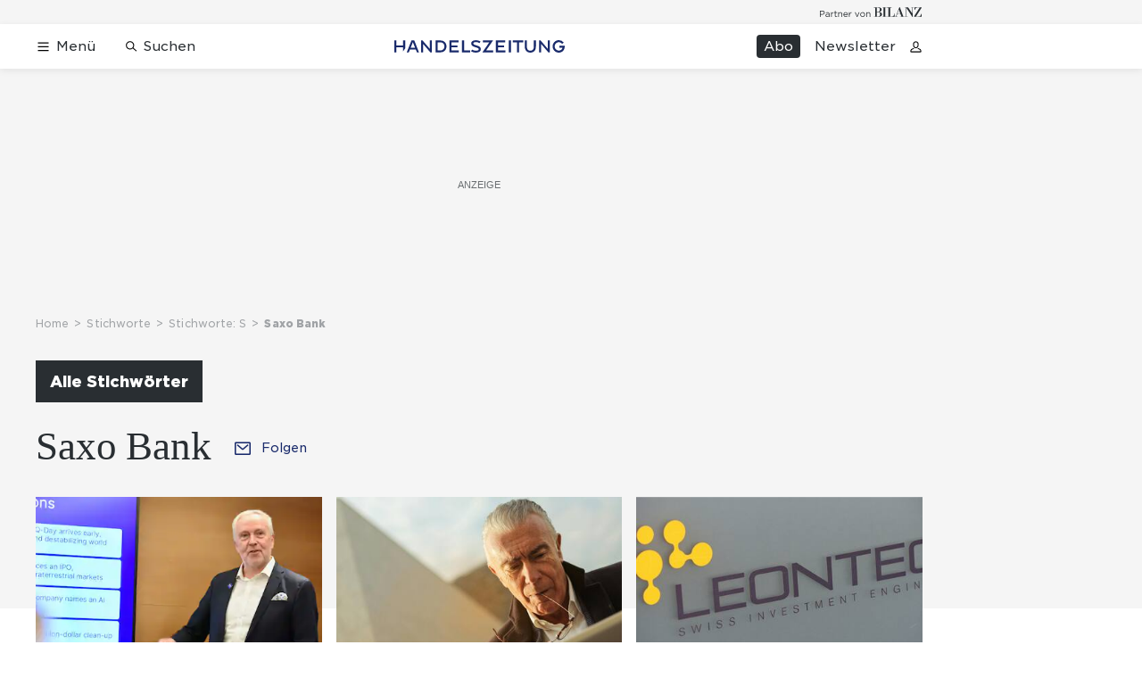

--- FILE ---
content_type: text/html; charset=utf-8
request_url: https://www.handelszeitung.ch/stichworte/s/saxo-bank
body_size: 36887
content:
<!doctype html><html lang="de-CH"><head><script>window.eventQueueDataLayer=window.eventQueueDataLayer||[],window.dataLayer=window.dataLayer||[]</script><script>if(!document.location.pathname.startsWith("/widget/")&&!document.location.search.includes("rasch_disable_cmp")){var dlApiScript=document.createElement("script");dlApiScript.type="text/javascript",dlApiScript.src="https://cdn.cookielaw.org/scripttemplates/otSDKStub.js",dlApiScript.setAttribute("data-domain-script","d20e1003-3744-4615-890e-16d87ba43f8d"),dlApiScript.setAttribute("data-document-language","true"),dlApiScript.async=!0,document.head.appendChild(dlApiScript)}</script><script>function OptanonWrapper(){}</script><script>function setOneTrustConsentForAll(){null!=window.OneTrust&&OneTrust.AllowAll()}function toggleConsentInfoDisplay(){null!=window.OneTrust&&OneTrust.ToggleInfoDisplay()}</script><script>function isPresentinDatalayer(e){return"view"===e.event&&window.dataLayer?.some((n=>n.cms_page_id==e?.cms_page_id))}function pushToDataLayer(e){if(window.dataLayer){isPresentinDatalayer(e)||window.dataLayer?.push(e)}}function loadGTM(){!function(e,n,t,a,o){e[a]=e[a]||[],e[a].push({"gtm.start":(new Date).getTime(),event:"gtm.js"});const s=n.getElementsByTagName(t)[0],r=n.createElement(t);r.async=!0,r.src="https://www.googletagmanager.com/gtm.js?id=GTM-M5QZP3XP&gtm_auth=UdFHE6ho8-vsLS4yWlBeQA&gtm_preview=env-1",s.parentNode.insertBefore(r,s)}(window,document,"script","dataLayer"),window.eventQueueDataLayer?.forEach((e=>{e&&pushToDataLayer(e)})),window.eventQueueDataLayer.push=function(e){e&&pushToDataLayer(e)}}function waitForConsentAndLoadGTM(){window.OneTrust?.IsAlertBoxClosed()?loadGTM():window.OneTrust?.OnConsentChanged((function(){loadGTM()}))}if(window.OneTrust)waitForConsentAndLoadGTM();else{const e=setInterval((()=>{window.OneTrust&&(clearInterval(e),waitForConsentAndLoadGTM())}),500)}</script><script>window.__GRAPHQL_HOST__="https://api.handelszeitung.ch/graphql",window.loadedImages={},window.loadedImagesArray=[],window.__INITIAL_STATE__= {"route":{"locationBeforeTransitions":{"pathname":"\u002Fstichworte\u002Fs\u002Fsaxo-bank","search":"","hash":"","action":"PUSH","key":null,"query":{}},"vertical":"vertical\u002Fdefault","screenReady":true,"isInitialPage":true,"isRefetchingData":false,"loading":false,"isCrawler":false,"isHybridApp":false,"hasCustomTracking":false,"clientUrl":"https:\u002F\u002Fwww.handelszeitung.ch"},"scroll":{"scrollTop":0},"navigation":{"tree":null,"visibleNavigation":null,"activePublication":null,"activeVerticalMenu":null},"header":{"articleData":{},"title":"","isSinglePage":false,"contentType":"","noHeader":false},"search":{"visible":false,"searchQuery":""},"comment":{"count":0},"piano":{"pageMetadata":{"channelsHierarchy":[],"contentType":null,"publication":"handelszeitung","isPrintArticle":false,"isNativeContent":false,"pathname":"\u002Fstichworte\u002Fs\u002Fsaxo-bank","publicationDate":"","restrictionStatus":null,"section":"","tags":null,"gcid":null,"subType":"","mainChannel":null,"page":null,"webinarId":null,"notInitialized":false,"cliffhangerTitle":null,"cliffhangerBulletpoints":[]},"userMetadata":{"idToken":"","externalSubscription":[],"initialAuthRequest":false},"browserMetadata":{"browserMode":"normal","isPushNotificationsSupported":false,"isPushNotificationsEnabled":false,"notificationsPermission":"default"},"isAccessGranted":false,"webinarAccessGranted":false,"isChatbotHidden":false},"auth":{"username":null,"givenName":null,"familyName":null,"email":null,"internalUserId":null,"registrationTimestamp":null,"subscriptionTimestamp":null,"isAuthenticated":false,"hasSubscriptions":false,"initialAuthRequest":false,"subscriptions":null,"gpNumber":null,"address":null,"birthday":null,"mobileNumber":null,"deviceId":"","realtime":null,"hasLegalAdviceAccess":false,"legalAdviceSubscriptions":null,"isChatbotAllowed":false},"alertList":{},"bookmarkList":{}},window.__INITIAL_ADS_CONFIG__= {"config":{"platform":"MobileWeb","targeting":{"publication":"handelszeitung","subsection":"Saxo Bank","keywordCat":null,"keywords":null,"articleType":"Keyword","articleId":"41129","usersi":"0","olid":"0","articlePremium":"0"},"publisher":"handelszeitung.ch","ikjuzglkjfroef":true,"tracking":{},"isAdSuppressed":false,"channel":"ROS"},"slots":[],"helpers":[],"tracking":{}},window.__INITIAL_ADS_CONFIG__.tracking&&(window.__INITIAL_ADS_CONFIG__.tracking.initialStartTime=Date.now()),window.handleWysiwygLink=function(){return null},window.admTagMan=window.admTagMan||{},window.admTagMan.q=window.admTagMan.q||[],window.admTagMan.cq=window.admTagMan.cq||[];var isFrenchLanguage=window.__INITIAL_STATE__&&window.__INITIAL_STATE__.settings&&"fr"===window.__INITIAL_STATE__.settings.language,tagManagerUrl="https://cdn.ringier-advertising.ch/prod/tagmanager/handelszeitung.ch_de/latest/atm.js",tagManagerUrlFr="undefined"</script>  <script>window.__GRAPHQL_ORIGIN__=""</script>    <script>var atmScript = document.createElement("script"); atmScript.setAttribute('src', isFrenchLanguage ? tagManagerUrlFr : tagManagerUrl); atmScript.async = true; if (!document.location.pathname.startsWith('/widget/')) { document.head.appendChild(atmScript); }</script>   <script>function loadBrandingDayCss(){var t=document.createElement("script");t.setAttribute("src","/static/js/branding-day-css.8e5e1f67.min.js"),t.setAttribute("type","text/javascript"),t.setAttribute("async",!1),document.head.appendChild(t)}function loadScript(t,e){var a=document.createElement("script");a.setAttribute("src",t),a.setAttribute("type","text/javascript"),a.setAttribute("async",!0),a.setAttribute("data-env","production"),a.setAttribute("data-auth-service-url","http://www.handelszeitung.ch/_/api/authentication/prod"),"function"==typeof e&&a.addEventListener("load",(()=>{loadBrandingDayCss()}),{once:!0}),document.head.appendChild(a)}document.location.pathname.startsWith("/widget/")||loadScript("/static/js/init-thirdparty.1db8f0e5.min.js",loadBrandingDayCss)</script><link rel="search" type="application/opensearchdescription+xml" href="/opensearch.xml" title="Suche"> <link rel="modulepreload" href="/static/js/vendors.262d4895.js" as="script">
<link rel="modulepreload" href="/static/js/main.178571a9.js" as="script">
<link rel="preload" href="/static/css/main.5fab6a8c.css" as="style">
<link rel="preconnect" href="//cdn.handelszeitung.ch" >
<link rel="preconnect" href="//cdn.ringier-advertising.ch" >
<link rel="preconnect" href="//cdn.cookielaw.org" >
<link rel="dns-prefetch" href="//cdn.handelszeitung.ch">
<link rel="dns-prefetch" href="//tags.tiqcdn.com">
<link rel="dns-prefetch" href="//cdn.ringier-advertising.ch">
<link rel="dns-prefetch" href="//cdn.tinypass.com">
<link rel="dns-prefetch" href="//buy.tinypass.com">
<link rel="dns-prefetch" href="//experience.tinypass.com">
<link rel="dns-prefetch" href="//cdn.cookielaw.org"><title data-rh="true">Saxo Bank - Alles zum Thema Saxo Bank im Überblick | Handelszeitung</title><meta data-rh="true" name="base" content="https://www.handelszeitung.ch"/><meta data-rh="true" name="robots" content="index,follow,noodp,noopener,noarchive"/><meta data-rh="true" name="vf:url" content="https://www.handelszeitung.chundefined"/><meta data-rh="true" name="viewport" content="width=device-width, initial-scale=1"/><meta data-rh="true" name="charset" content="UTF-8"/><meta data-rh="true" http-equiv="content-type" content="text/html; charset=utf-8"/><meta data-rh="true" name="mobile-web-app-capable" content="yes"/><meta data-rh="true" property="og:type" content="article"/><meta data-rh="true" name="apple-mobile-web-app-capable" content="yes"/><meta data-rh="true" name="robots" content="max-image-preview:large"/><meta data-rh="true" name="robots" content="max-video-preview:-1"/><meta data-rh="true" name="robots" content="max-snippet:-1"/><meta data-rh="true" name="google-site-verification" content="WX4CG9NDSPW9a_ZqftWNnVxHM3R1uos81Jwj64FKcbA"/><meta data-rh="true" name="msapplication-TileColor" content="#ffffff"/><meta data-rh="true" name="msapplication-TileImage" content="/static/media/ea873189263425c115640546de4bfd42.png"/><meta data-rh="true" name="theme-color" content="#ffffff"/><meta data-rh="true" name="article:publisher" content="https://www.facebook.com/handelszeitung"/><meta data-rh="true" property="fb:app_id" content="510312769361097"/><meta data-rh="true" property="fb:pages" content="114215121990330"/><meta data-rh="true" property="og:site_name" content="Handelszeitung"/><meta data-rh="true" property="og:locale" content="de_DE"/><meta data-rh="true" name="twitter:site" content="@Handelszeitung"/><meta data-rh="true" name="twitter:card" content="summary_large_image"/><meta data-rh="true" name="twitter:creator" content="@Handelszeitung"/><meta data-rh="true" name="vf:domain" content="www.handelszeitung.ch"/><meta data-rh="true" property="og:description" content="Saxo Bank – Aktuelle Nachrichten und Hintergründe. Alle News zum Thema Saxo Bank lesen Sie bei uns. Immer informiert bleiben."/><meta data-rh="true" property="og:image" content=""/><meta data-rh="true" property="og:image:secure_url" content=""/><meta data-rh="true" property="og:title" content="Saxo Bank - Alles zum Thema Saxo Bank im Überblick | Handelszeitung"/><meta data-rh="true" name="twitter:title" content="Saxo Bank - Alles zum Thema Saxo Bank im Überblick | Handelszeitung"/><meta data-rh="true" name="twitter:image:src" content=""/><meta data-rh="true" name="twitter:description" content="Saxo Bank – Aktuelle Nachrichten und Hintergründe. Alle News zum Thema Saxo Bank lesen Sie bei uns. Immer informiert bleiben."/><meta data-rh="true" name="description" content="Saxo Bank – Aktuelle Nachrichten und Hintergründe. Alle News zum Thema Saxo Bank lesen Sie bei uns. Immer informiert bleiben."/><meta data-rh="true" name="parsely-type" content="sectionpage"/><meta data-rh="true" property="og:url" content="https://www.handelszeitung.ch/stichworte/s/saxo-bank"/><meta data-rh="true" name="apple-itunes-app" content="app-id=1631365898, app-argument=ch.ringier.handelszeitung://app.handelszeitung.ch/stichworte/s/saxo-bank"/><link data-rh="true" rel="icon" type="image/x-icon" href="/static/media/33d7d42928ee92b3c102c54da331ecbd.ico"/><link data-rh="true" rel="icon" type="image/png" sizes="192x192" href="/static/media/4f2991ec0668454ec5a04affb50345cd.png"/><link data-rh="true" rel="apple-touch-icon" sizes="57x57" href="/static/media/63cd0eec3918f2691c182e4c4ba49f7d.png"/><link data-rh="true" rel="apple-touch-icon" sizes="60x60" href="/static/media/5a3a401f8b2a79cf3d326f76a8340ee5.png"/><link data-rh="true" rel="apple-touch-icon" sizes="72x72" href="/static/media/c175b0668e695f0aa494d093032aa40e.png"/><link data-rh="true" rel="apple-touch-icon" sizes="76x76" href="/static/media/055df373b6fdcf0e84e73d9387d01780.png"/><link data-rh="true" rel="apple-touch-icon" sizes="114x114" href="/static/media/395652f862fa8306b5e7cdbcfe6f289f.png"/><link data-rh="true" rel="apple-touch-icon" sizes="120x120" href="/static/media/77632c0b0910007c057e74ed70618179.png"/><link data-rh="true" rel="apple-touch-icon" sizes="144x144" href="/static/media/ea873189263425c115640546de4bfd42.png"/><link data-rh="true" rel="apple-touch-icon" sizes="152x152" href="/static/media/02bbabc18b5784fca0bf9e75f0a39ce1.png"/><link data-rh="true" rel="apple-touch-icon" sizes="180x180" href="/static/media/1a8acfe0901948ea9de4736f3c5f528b.png"/><link data-rh="true" rel="apple-touch-icon" href="/static/media/1a8acfe0901948ea9de4736f3c5f528b.png"/><link data-rh="true" rel="apple-touch-icon-precomposed" href="/static/media/1a8acfe0901948ea9de4736f3c5f528b.png"/><link data-rh="true" rel="apple-touch-startup-image" media="(device-width: 320px) and (device-height: 568px) and (-webkit-device-pixel-ratio: 2) and (orientation: portrait)" href="/static/media/2f37c2122b28e8af3e58ff67fc3aeef0.png"/><link data-rh="true" rel="apple-touch-startup-image" media="(device-width: 320px) and (device-height: 568px) and (-webkit-device-pixel-ratio: 2) and (orientation: landscape)" href="/static/media/b0574b4953c54e6e62460efbb0ef294d.png"/><link data-rh="true" rel="apple-touch-startup-image" media="(device-width: 375px) and (device-height: 667px) and (-webkit-device-pixel-ratio: 2) and (orientation: portrait)" href="/static/media/8962178ee5da57e1eace2b234c064d45.png"/><link data-rh="true" rel="apple-touch-startup-image" media="(device-width: 375px) and (device-height: 667px) and (-webkit-device-pixel-ratio: 2) and (orientation: landscape)" href="/static/media/4880285dfbfa8213b93702537e33cfce.png"/><link data-rh="true" rel="apple-touch-startup-image" media="(device-width: 414px) and (device-height: 736px) and (-webkit-device-pixel-ratio: 3) and (orientation: portrait)" href="/static/media/dceab5ab07cacc61cf4e198ff1f175a5.png"/><link data-rh="true" rel="apple-touch-startup-image" media="(device-width: 414px) and (device-height: 736px) and (-webkit-device-pixel-ratio: 3) and (orientation: landscape)" href="/static/media/76347d45c5c68abbbb2a0985c08db0cf.png"/><link data-rh="true" rel="apple-touch-startup-image" media="(device-width: 375px) and (device-height: 812px) and (-webkit-device-pixel-ratio: 3) and (orientation: portrait)" href="/static/media/6ea47877655abe7c8dacf0f141800f1b.png"/><link data-rh="true" rel="apple-touch-startup-image" media="(device-width: 375px) and (device-height: 812px) and (-webkit-device-pixel-ratio: 3) and (orientation: landscape)" href="/static/media/42c90f83ebfaaa6b4d3247084c20c2eb.png"/><link data-rh="true" rel="apple-touch-startup-image" media="(device-width: 414px) and (device-height: 896px) and (-webkit-device-pixel-ratio: 2) and (orientation: portrait)" href="/static/media/1ff20b3072f74848934e993283fee0e4.png"/><link data-rh="true" rel="apple-touch-startup-image" media="(device-width: 414px) and (device-height: 896px) and (-webkit-device-pixel-ratio: 2) and (orientation: landscape)" href="/static/media/b05e88dc9630334757654be7ad83406f.png"/><link data-rh="true" rel="apple-touch-startup-image" media="(device-width: 414px) and (device-height: 896px) and (-webkit-device-pixel-ratio: 3) and (orientation: portrait)" href="/static/media/132c3df08e016de49b5c16515a8bc4b8.png"/><link data-rh="true" rel="apple-touch-startup-image" media="(device-width: 414px) and (device-height: 896px) and (-webkit-device-pixel-ratio: 3) and (orientation: landscape)" href="/static/media/24ec4ee1705c7c79aae21b6cd0d9f4f1.png"/><link data-rh="true" rel="apple-touch-startup-image" media="(device-width: 768px) and (device-height: 1024px) and (-webkit-device-pixel-ratio: 2) and (orientation: portrait)" href="/static/media/738934fe71a0047ff82fab04bcaa8d9d.png"/><link data-rh="true" rel="apple-touch-startup-image" media="(device-width: 768px) and (device-height: 1024px) and (-webkit-device-pixel-ratio: 2) and (orientation: landscape)" href="/static/media/ca7d1c52e5233648c1412e3ed157fe72.png"/><link data-rh="true" rel="apple-touch-startup-image" media="(device-width: 834px) and (device-height: 1112px) and (-webkit-device-pixel-ratio: 2) and (orientation: portrait)" href="/static/media/4a6c3c4f62deac33ac23c0233a2b0327.png"/><link data-rh="true" rel="apple-touch-startup-image" media="(device-width: 834px) and (device-height: 1112px) and (-webkit-device-pixel-ratio: 2) and (orientation: landscape)" href="/static/media/69121fda8fedefdaf79fcbc949f40937.png"/><link data-rh="true" rel="apple-touch-startup-image" media="(device-width: 1024px) and (device-height: 1366px) and (-webkit-device-pixel-ratio: 2) and (orientation: portrait)" href="/static/media/a9fecefdf14703b2be0ae1e60e4c7fbb.png"/><link data-rh="true" rel="apple-touch-startup-image" media="(device-width: 1024px) and (device-height: 1366px) and (-webkit-device-pixel-ratio: 2) and (orientation: landscape)" href="/static/media/04f1a20888cb59c1ac95236972bc6e15.png"/><link data-rh="true" rel="apple-touch-startup-image" media="(device-width: 834px) and (device-height: 1194px) and (-webkit-device-pixel-ratio: 2) and (orientation: portrait)" href="/static/media/e05c198dfbc1a6053b7c4f9932b2b371.png"/><link data-rh="true" rel="apple-touch-startup-image" media="(device-width: 834px) and (device-height: 1194px) and (-webkit-device-pixel-ratio: 2) and (orientation: landscape)" href="/static/media/881fe9dc88c33ed42b3ead8fffad17ba.png"/><link data-rh="true" rel="icon" type="image/png" sizes="16x16" href="[data-uri]"/><link data-rh="true" rel="icon" type="image/png" sizes="32x32" href="[data-uri]"/><link data-rh="true" rel="icon" type="image/png" sizes="96x96" href="/static/media/594ac30a6f725ac3e339ba6ebd8194c2.png"/><link data-rh="true" rel="alternate" type="application/atom+xml" href="https://www.handelszeitung.ch/google_publisher_center.xml" title="Handelszeitung RSS Feed"/><link data-rh="true" rel="canonical" href="https://www.handelszeitung.ch/stichworte/s/saxo-bank"/><link data-rh="true" rel="preload" href="/fp/840/473/5649/1906/sites/default/files/media/field_image/2025-12/ole_hansen_head_of_commodities_saxo.jpeg" as="image" media="(max-width:759px)"/><link data-rh="true" rel="preload" href="/fp/420/280/5649/1906/sites/default/files/media/field_image/2025-12/ole_hansen_head_of_commodities_saxo.jpeg" as="image" media="(min-width:760px) and (max-width:1679px)"/><link data-rh="true" rel="preload" href="/fp/660/371/5649/1906/sites/default/files/media/field_image/2025-12/ole_hansen_head_of_commodities_saxo.jpeg" as="image" media="(min-width:1680px)"/><link data-rh="true" rel="preload" href="/fp/840/473/900/507/sites/default/files/media/field_image/2024-12/studieren_prognosen_saxo.jpg" as="image" media="(max-width:759px)"/><link data-rh="true" rel="preload" href="/fp/420/280/900/507/sites/default/files/media/field_image/2024-12/studieren_prognosen_saxo.jpg" as="image" media="(min-width:760px) and (max-width:1679px)"/><link data-rh="true" rel="preload" href="/fp/660/371/900/507/sites/default/files/media/field_image/2024-12/studieren_prognosen_saxo.jpg" as="image" media="(min-width:1680px)"/><link data-rh="true" rel="preload" href="/fp/840/473/850/477/sites/default/files/media/field_image/2023-12/leonteq.jpg" as="image" media="(max-width:759px)"/><link data-rh="true" rel="preload" href="/fp/420/280/850/477/sites/default/files/media/field_image/2023-12/leonteq.jpg" as="image" media="(min-width:760px) and (max-width:1679px)"/><link data-rh="true" rel="preload" href="/fp/660/371/850/477/sites/default/files/media/field_image/2023-12/leonteq.jpg" as="image" media="(min-width:1680px)"/><script data-rh="true" src="https://news.google.com/swg/js/v1/swg.js" async="true" subscriptions-control="manual"></script><script data-rh="true" src="https://news.google.com/swg/js/v1/swg-gaa.js" async="true"></script><script data-rh="true" src="https://accounts.google.com/gsi/client" async="true" defer="true"></script><script data-rh="true" type="application/ld+json">{"@graph":[{"@context":"https://schema.org","@type":"Organization","@id":"https://www.handelszeitung.ch/#/schema/Organization/2","url":"https://www.ringier.com/","name":"Ringier","legalName":"Ringier AG","alternateName":"ringier.com","description":"Ringier is a family-owned media group with brands in Europe and Africa that focus on media, e-commerce, marketplaces and entertainment.","email":"info@ringier.ch","telephone":"+41442596111","address":{"@type":"PostalAddress","@id":"https://www.handelszeitung.ch/#/schema/Address/Organization/1"},"sameAs":["https://www.linkedin.com/company/ringier/","https://twitter.com/ringier_ag","https://www.facebook.com/ringierag/","https://www.youtube.com/user/RingierComm","https://www.instagram.com/ringier_ag"]},{"@context":"https://schema.org","@type":"NewsMediaOrganization","@id":"https://www.handelszeitung.ch/#/schema/Organization/1","url":"https://www.handelszeitung.ch/stichworte/s/saxo-bank","name":"Handelszeitung","legalName":"Ringier AG | Ringier Medien Schweiz","logo":{"@type":"ImageObject","@id":"https://www.handelszeitung.ch/static/media/f4f574d00a6a639fa841dfdd1b853eae.png","url":"https://www.handelszeitung.ch/static/media/f4f574d00a6a639fa841dfdd1b853eae.png","contentUrl":"https://www.handelszeitung.ch/static/media/f4f574d00a6a639fa841dfdd1b853eae.png"},"image":[{"@type":"ImageObject","@id":"https://www.handelszeitung.ch/static/media/f4f574d00a6a639fa841dfdd1b853eae.png"},{"@type":"ImageObject","@id":""}],"parentOrganization":{"@type":"Organization","@id":"https://www.handelszeitung.ch/#/schema/Organization/2"},"sameAs":["https://www.facebook.com/handelszeitung","https://twitter.com/Handelszeitung","https://www.xing.com/news/pages/handelszeitung-ch-1997","https://www.linkedin.com/company/handelszeitung","https://www.instagram.com/handelszeitung/","https://www.youtube.com/channel/UCmTu91eQjJcAxEJOWFD9TQQ","https://de.wikipedia.org/wiki/Handelszeitung"],"address":{"@type":"PostalAddress","streetAddress":"Flurstrasse 55","addressLocality":"Zürich","addressRegion":"Zürich","postalCode":"8048","addressCountry":"CH"},"contactPoint":{"@type":"ContactPoint","contactType":"customer service","telephone":"+41 (0) 58 269 25 05","email":"kundenservice@handelszeitung.ch"},"potentialAction":null,"employee":null},{"@context":"https://schema.org","@type":"WebSite","@id":"https://www.handelszeitung.ch/#/schema/WebSite/1","url":"https://www.handelszeitung.ch/stichworte/s/saxo-bank","name":"Handelszeitung","alternateName":"Ringier AG | Ringier Medien Schweiz","publisher":{"@id":"https://www.handelszeitung.ch/#/schema/Organization/1"}},{"@context":"https://schema.org","@type":"WebPage","@id":"https://www.handelszeitung.ch/stichworte/s/saxo-bank","url":"https://www.handelszeitung.ch/stichworte/s/saxo-bank","name":"Handelszeitung","isPartOf":{"@type":"WebSite","@id":"https://www.handelszeitung.ch/#/schema/WebSite/1"},"publisher":{"@type":"NewsMediaOrganization","@id":"https://www.handelszeitung.ch/#/schema/Organization/1"},"breadcrumb":{"@type":"BreadcrumbList","@id":"https://www.handelszeitung.ch/#/schema/BreadcrumbList/stichworte/s/saxo-bank"}},{"@id":"https://www.handelszeitung.ch/stichworte/s/saxo-bank","isAccessibleForFree":true},{"@context":"https://schema.org","@type":"SoftwareApplication","name":"Handelszeitung","url":"https://play.google.com/store/apps/details?id=ch.ringier.handelszeitung","operatingSystem":"ANDROID","applicationCategory":"EntertainmentApplication","applicationSubcategory":"NewsApplication","image":{"@type":"ImageObject","@id":"https://www.handelszeitung.ch/static/media/594ac30a6f725ac3e339ba6ebd8194c2.png"},"publisher":{"@id":"https://www.handelszeitung.ch/#/schema/Organization/1"}},{"@context":"https://schema.org","@type":"SoftwareApplication","name":"Handelszeitung","url":"https://apps.apple.com/ch/app/handelszeitung/id1631365898","operatingSystem":"IOS","applicationCategory":"EntertainmentApplication","applicationSubcategory":"NewsApplication","image":{"@type":"ImageObject","@id":"https://www.handelszeitung.ch/static/media/4f2991ec0668454ec5a04affb50345cd.png"},"publisher":{"@id":"https://www.handelszeitung.ch/#/schema/Organization/1"}}]}</script><script data-rh="true" type="application/ld+json">{"@context":"https://schema.org","@type":"ImageObject","@id":"https://www.handelszeitung.ch/static/media/594ac30a6f725ac3e339ba6ebd8194c2.png","url":"https://www.handelszeitung.ch/static/media/594ac30a6f725ac3e339ba6ebd8194c2.png","contentUrl":"https://www.handelszeitung.ch/static/media/594ac30a6f725ac3e339ba6ebd8194c2.png","caption":null,"width":"192","height":"192"}</script><script data-rh="true" type="application/ld+json">{"@context":"https://schema.org","@type":"ImageObject","@id":"https://www.handelszeitung.ch/static/media/4f2991ec0668454ec5a04affb50345cd.png","url":"https://www.handelszeitung.ch/static/media/4f2991ec0668454ec5a04affb50345cd.png","contentUrl":"https://www.handelszeitung.ch/static/media/4f2991ec0668454ec5a04affb50345cd.png","caption":null,"width":"192","height":"192"}</script><script data-rh="true" type="application/ld+json">{"@context":"https://schema.org","@id":"https://www.handelszeitung.ch/#/schema/BreadcrumbList/stichworte/s/saxo-bank","@type":"BreadcrumbList","itemListElement":[{"@type":"ListItem","position":1,"name":"Home","item":"https://www.handelszeitung.ch","url":"https://www.handelszeitung.ch"},{"@type":"ListItem","position":2,"name":"Stichworte","item":"https://www.handelszeitung.ch/stichworte","url":"https://www.handelszeitung.ch/stichworte"},{"@type":"ListItem","position":3,"name":"Stichworte: S","item":"https://www.handelszeitung.ch/stichworte/s","url":"https://www.handelszeitung.ch/stichworte/s"}]}</script> <script>(()=>{"use strict";var e={},t={};function r(o){var n=t[o];if(void 0!==n)return n.exports;var a=t[o]={id:o,loaded:!1,exports:{}};return e[o].call(a.exports,a,a.exports,r),a.loaded=!0,a.exports}r.m=e,(()=>{var e=[];r.O=(t,o,n,a)=>{if(!o){var i=1/0;for(s=0;s<e.length;s++){for(var[o,n,a]=e[s],l=!0,d=0;d<o.length;d++)(!1&a||i>=a)&&Object.keys(r.O).every((e=>r.O[e](o[d])))?o.splice(d--,1):(l=!1,a<i&&(i=a));if(l){e.splice(s--,1);var u=n();void 0!==u&&(t=u)}}return t}a=a||0;for(var s=e.length;s>0&&e[s-1][2]>a;s--)e[s]=e[s-1];e[s]=[o,n,a]}})(),r.n=e=>{var t=e&&e.__esModule?()=>e.default:()=>e;return r.d(t,{a:t}),t},(()=>{var e,t=Object.getPrototypeOf?e=>Object.getPrototypeOf(e):e=>e.__proto__;r.t=function(o,n){if(1&n&&(o=this(o)),8&n)return o;if("object"==typeof o&&o){if(4&n&&o.__esModule)return o;if(16&n&&"function"==typeof o.then)return o}var a=Object.create(null);r.r(a);var i={};e=e||[null,t({}),t([]),t(t)];for(var l=2&n&&o;"object"==typeof l&&!~e.indexOf(l);l=t(l))Object.getOwnPropertyNames(l).forEach((e=>i[e]=()=>o[e]));return i.default=()=>o,r.d(a,i),a}})(),r.d=(e,t)=>{for(var o in t)r.o(t,o)&&!r.o(e,o)&&Object.defineProperty(e,o,{enumerable:!0,get:t[o]})},r.f={},r.e=e=>Promise.all(Object.keys(r.f).reduce(((t,o)=>(r.f[o](e,t),t)),[])),r.u=e=>"static/js/"+({532:"ImageGallery",576:"HeroImageGallery",631:"StyleguideParagraphs",634:"StyleguideButton",693:"ToastContainer",739:"FileUploader",846:"file-type",866:"Styleguide",949:"StyleguideTypography"}[e]||e)+"."+{9:"18c7e6ad",187:"abfd9251",532:"097a7f2c",576:"1799bb01",631:"5bce8782",634:"e13b70dc",693:"56fa5d41",695:"a62194dc",739:"2d8f61da",818:"8ea4d864",846:"9089ce7c",866:"ac265aa4",949:"5723fc5a"}[e]+".chunk.js",r.miniCssF=e=>"static/css/"+({532:"ImageGallery",576:"HeroImageGallery",631:"StyleguideParagraphs",634:"StyleguideButton",693:"ToastContainer",866:"Styleguide",949:"StyleguideTypography"}[e]||e)+"."+{187:"f09193cb",532:"3b8a3f06",576:"61c4b817",631:"21bbb5a4",634:"3ee7974a",693:"3ee8d48b",866:"58a4ec7a",949:"a1124bfa"}[e]+".chunk.css",r.g=function(){if("object"==typeof globalThis)return globalThis;try{return this||new Function("return this")()}catch(e){if("object"==typeof window)return window}}(),r.hmd=e=>((e=Object.create(e)).children||(e.children=[]),Object.defineProperty(e,"exports",{enumerable:!0,set:()=>{throw new Error("ES Modules may not assign module.exports or exports.*, Use ESM export syntax, instead: "+e.id)}}),e),r.o=(e,t)=>Object.prototype.hasOwnProperty.call(e,t),(()=>{var e={},t="frontend:";r.l=(o,n,a,i)=>{if(e[o])e[o].push(n);else{var l,d;if(void 0!==a)for(var u=document.getElementsByTagName("script"),s=0;s<u.length;s++){var c=u[s];if(c.getAttribute("src")==o||c.getAttribute("data-webpack")==t+a){l=c;break}}l||(d=!0,(l=document.createElement("script")).charset="utf-8",l.timeout=120,r.nc&&l.setAttribute("nonce",r.nc),l.setAttribute("data-webpack",t+a),l.src=o),e[o]=[n];var f=(t,r)=>{l.onerror=l.onload=null,clearTimeout(p);var n=e[o];if(delete e[o],l.parentNode&&l.parentNode.removeChild(l),n&&n.forEach((e=>e(r))),t)return t(r)},p=setTimeout(f.bind(null,void 0,{type:"timeout",target:l}),12e4);l.onerror=f.bind(null,l.onerror),l.onload=f.bind(null,l.onload),d&&document.head.appendChild(l)}}})(),r.r=e=>{"undefined"!=typeof Symbol&&Symbol.toStringTag&&Object.defineProperty(e,Symbol.toStringTag,{value:"Module"}),Object.defineProperty(e,"__esModule",{value:!0})},r.nmd=e=>(e.paths=[],e.children||(e.children=[]),e),r.p="/",(()=>{if("undefined"!=typeof document){var e=e=>new Promise(((t,o)=>{var n=r.miniCssF(e),a=r.p+n;if(((e,t)=>{for(var r=document.getElementsByTagName("link"),o=0;o<r.length;o++){var n=(i=r[o]).getAttribute("data-href")||i.getAttribute("href");if("stylesheet"===i.rel&&(n===e||n===t))return i}var a=document.getElementsByTagName("style");for(o=0;o<a.length;o++){var i;if((n=(i=a[o]).getAttribute("data-href"))===e||n===t)return i}})(n,a))return t();((e,t,r,o,n)=>{var a=document.createElement("link");a.rel="stylesheet",a.type="text/css",a.onerror=a.onload=r=>{if(a.onerror=a.onload=null,"load"===r.type)o();else{var i=r&&("load"===r.type?"missing":r.type),l=r&&r.target&&r.target.href||t,d=new Error("Loading CSS chunk "+e+" failed.\n("+l+")");d.code="CSS_CHUNK_LOAD_FAILED",d.type=i,d.request=l,a.parentNode&&a.parentNode.removeChild(a),n(d)}},a.href=t,document.head.appendChild(a)})(e,a,0,t,o)})),t={121:0};r.f.miniCss=(r,o)=>{t[r]?o.push(t[r]):0!==t[r]&&{187:1,532:1,576:1,631:1,634:1,693:1,866:1,949:1}[r]&&o.push(t[r]=e(r).then((()=>{t[r]=0}),(e=>{throw delete t[r],e})))}}})(),(()=>{var e={121:0};r.f.j=(t,o)=>{var n=r.o(e,t)?e[t]:void 0;if(0!==n)if(n)o.push(n[2]);else if(121!=t){var a=new Promise(((r,o)=>n=e[t]=[r,o]));o.push(n[2]=a);var i=r.p+r.u(t),l=new Error;r.l(i,(o=>{if(r.o(e,t)&&(0!==(n=e[t])&&(e[t]=void 0),n)){var a=o&&("load"===o.type?"missing":o.type),i=o&&o.target&&o.target.src;l.message="Loading chunk "+t+" failed.\n("+a+": "+i+")",l.name="ChunkLoadError",l.type=a,l.request=i,n[1](l)}}),"chunk-"+t,t)}else e[t]=0},r.O.j=t=>0===e[t];var t=(t,o)=>{var n,a,[i,l,d]=o,u=0;if(i.some((t=>0!==e[t]))){for(n in l)r.o(l,n)&&(r.m[n]=l[n]);if(d)var s=d(r)}for(t&&t(o);u<i.length;u++)a=i[u],r.o(e,a)&&e[a]&&e[a][0](),e[a]=0;return r.O(s)},o=self.webpackChunkfrontend=self.webpackChunkfrontend||[];o.forEach(t.bind(null,0)),o.push=t.bind(null,o.push.bind(o))})()})()</script><link href="/static/css/main.5fab6a8c.css" rel="stylesheet"><meta name="theme-color" content="#1f1f1f" /><link rel="manifest" href="/manifest.8de86877fa18085e1fd58b8540829f69.json" /></head><body class=""><div id="top_special_1" classname="ad-wrapper"></div><div id="app"><div id="modal-root"></div><div class="app TljyfljQ"><div></div><div class="site-header qnStm_yT"><div class="TK2XtEmr is-in-view"><div class="TK2XtEmr is-in-view"><div class="Jc6lha4Z"><div class="SFJJehpM ZPd_ooYO"><span><a target="_blank" rel="noopener nofollow" href="https://www.bilanz.ch" class="Npq6EJqU" aria-label="Logo for partner Bilanz"><svg xmlns="http://www.w3.org/2000/svg" viewBox="0 0 116 11"><g fill="#292E32"><path d="M99.68.214l4.882 7.098v-.196l-.028-6.51h-1.435V.213h3.466v.391h-1.51V11h-.474l-6.437-9.668-.28-.4v9.472h1.481v.391h-3.353v-.391h1.37V.605h-1.445v-.39h3.764zM65.617.242c1.145 0 2.598.121 3.465.848.447.382.736.922.736 1.704 0 1.612-1.64 2.31-2.99 2.515v.028c.214.028.447.056.67.093.652.121 1.314.391 1.798.792.531.428.876 1.034.876 1.825 0 1.398-.941 2.133-2.04 2.497-1.165.372-2.627.251-3.736.26h-3.437v-.39h1.49V.633h-1.49V.241zM90.366 0l3.921 10.404h1.435v.391h-5.198v-.391h1.658l-1.034-2.599-.065-.195h-3.614l-1.034 2.803h1.649v.391H76.039v-.39h1.49V.633h-1.49V.241h5.012v.391H79.4v9.78h1.957c1.993 0 2.71-1.35 2.776-3.167h.484v.196l.01 2.962h1.266L89.9 0h.466zM75.322.214v.391h-1.453v9.799h1.453v.391h-4.788v-.391h1.453V.605h-1.453v-.39h4.788zm39.71-.01v.448l-6.278 9.733h2.738c2.264 0 2.739-1.006 3.13-2.999h.42l-.01 3.39h-8.523v-.428l6.176-9.556.12-.196h-2.017c-.46.003-.921.019-1.317.112-.95.223-1.677.829-1.956 2.347h-.447V.205h7.964zm-49.193 5.32H64.33v4.87h2.003c1.378 0 1.686-1.331 1.686-2.43 0-.848-.186-1.519-.643-1.938-.354-.326-.857-.503-1.537-.503zm23.483-2.74L87.627 7.2h3.27l-1.575-4.415zm-22.058-1.75c-.587-.568-1.667-.4-2.934-.429v4.5h1.397c1.211 0 2.022-.56 2.022-2.357 0-.876-.168-1.407-.485-1.714zM.798 10.882V8.454h1.718c.377 0 .734-.048 1.071-.143.337-.095.632-.237.884-.428a2.11 2.11 0 00.602-.703c.148-.278.222-.604.222-.978v-.02c0-.34-.063-.645-.187-.914a1.881 1.881 0 00-.536-.683 2.515 2.515 0 00-.838-.433A3.647 3.647 0 002.647 4H0v6.882h.798zm1.748-3.136H.798V4.718h1.789c.572 0 1.032.126 1.38.378.346.253.52.625.52 1.116v.02c0 .223-.046.427-.137.614-.09.187-.222.348-.394.482a1.867 1.867 0 01-.611.31 2.727 2.727 0 01-.799.108zm5.629 3.244c.464 0 .848-.087 1.152-.26.303-.174.545-.376.727-.605v.757h.768V7.775c0-.642-.182-1.14-.546-1.494-.384-.374-.946-.56-1.687-.56-.384 0-.724.039-1.02.117-.297.08-.59.184-.88.315l.233.62c.242-.112.49-.2.742-.266a3.36 3.36 0 01.844-.098c.492 0 .872.116 1.142.349.27.232.404.575.404 1.027v.157a6.568 6.568 0 00-.722-.157 5.616 5.616 0 00-.874-.059c-.33 0-.632.036-.905.108a2.233 2.233 0 00-.707.315c-.199.138-.352.31-.46.516a1.54 1.54 0 00-.162.723v.02c0 .261.056.49.167.688.111.196.258.36.44.491s.39.231.626.3c.236.069.475.103.718.103zm.151-.61c-.175 0-.342-.022-.5-.068a1.401 1.401 0 01-.42-.197.946.946 0 01-.287-.32.868.868 0 01-.106-.427v-.02c0-.308.133-.555.399-.742.266-.187.641-.28 1.126-.28.324 0 .61.023.86.069.249.046.47.095.666.147v.472c0 .203-.045.388-.136.556a1.36 1.36 0 01-.374.432 1.766 1.766 0 01-.55.28 2.25 2.25 0 01-.678.099zm4.921.502V8.857c0-.387.054-.725.162-1.013.108-.288.256-.53.444-.727.189-.197.41-.345.662-.443.253-.098.52-.147.804-.147h.06V5.71c-.492-.02-.921.105-1.288.373a2.621 2.621 0 00-.844 1.042V5.8h-.778v5.083h.778zm5.063.089c.188 0 .358-.019.51-.055.151-.036.295-.09.43-.162v-.649a1.736 1.736 0 01-.38.138c-.118.026-.244.04-.379.04-.262 0-.475-.063-.636-.187-.162-.125-.243-.345-.243-.66V6.469h1.657v-.669h-1.657V4.265h-.778V5.8h-.727v.669h.727v3.067c0 .256.037.475.111.659.075.183.177.332.309.447.13.115.288.198.47.25.181.053.377.08.586.08zm3.112-.089v-2.91c0-.236.038-.452.116-.649a1.452 1.452 0 01.829-.83c.192-.076.399-.114.62-.114.466 0 .823.138 1.072.413.25.275.374.649.374 1.12v2.97h.778V7.726c0-.301-.046-.577-.136-.826a1.75 1.75 0 00-1.02-1.062 2.259 2.259 0 00-.845-.147c-.451 0-.818.097-1.101.29a2.422 2.422 0 00-.687.703v-.885h-.778v5.083h.778zm7.73.118c.498 0 .916-.087 1.253-.26.337-.174.636-.405.899-.694l-.485-.422c-.216.216-.453.39-.712.52-.26.132-.571.197-.935.197a1.92 1.92 0 01-.657-.113 1.805 1.805 0 01-.566-.33 1.732 1.732 0 01-.414-.53 1.99 1.99 0 01-.202-.718h4.143c.007-.059.01-.11.01-.152v-.113c0-.374-.054-.724-.162-1.052a2.483 2.483 0 00-.475-.855 2.252 2.252 0 00-.768-.576 2.417 2.417 0 00-1.03-.211 2.426 2.426 0 00-1.799.772c-.222.239-.396.52-.52.845-.125.325-.187.67-.187 1.038 0 .393.069.753.207 1.081.138.328.325.608.56.84.236.233.513.413.83.541.316.128.653.192 1.01.192zm1.546-2.96h-3.365c.027-.248.09-.476.187-.683.098-.206.22-.386.369-.54a1.55 1.55 0 011.142-.487c.255 0 .483.046.682.138a1.5 1.5 0 01.505.373c.138.158.247.34.328.546.081.206.132.424.152.654zm2.93 2.842V8.857c0-.387.054-.725.162-1.013.108-.288.256-.53.444-.727.189-.197.41-.345.662-.443.253-.098.52-.147.804-.147h.06V5.71c-.492-.02-.921.105-1.288.373a2.621 2.621 0 00-.844 1.042V5.8h-.778v5.083h.778zm8.781.04l2.274-5.123h-.84l-1.767 4.218-1.759-4.218h-.859l2.264 5.122h.687zm5.88.078c.398 0 .764-.07 1.097-.211.334-.141.622-.333.864-.576.243-.242.433-.524.571-.845a2.56 2.56 0 00.207-1.022v-.02a2.58 2.58 0 00-.768-1.853 2.762 2.762 0 00-1.95-.782c-.39 0-.753.07-1.086.211-.334.141-.622.333-.864.576a2.682 2.682 0 00-.571.845 2.56 2.56 0 00-.207 1.023v.02a2.58 2.58 0 00.768 1.852 2.742 2.742 0 001.94.782zm.021-.678c-.276 0-.532-.053-.768-.158a1.942 1.942 0 01-.611-.422 1.937 1.937 0 01-.404-.625 2.022 2.022 0 01-.147-.771v-.02c0-.269.047-.523.142-.762.094-.24.224-.447.389-.624s.365-.318.6-.423c.237-.105.496-.157.779-.157.276 0 .532.052.768.157a1.962 1.962 0 011.172 1.829v.02c0 .268-.047.52-.142.756a1.882 1.882 0 01-1.778 1.2zm4.9.56v-2.91c0-.236.04-.452.117-.649a1.452 1.452 0 01.829-.83c.192-.076.399-.114.621-.114.465 0 .822.138 1.071.413.25.275.374.649.374 1.12v2.97H57V7.726c0-.301-.045-.577-.136-.826a1.75 1.75 0 00-1.02-1.062 2.259 2.259 0 00-.845-.147c-.451 0-.818.097-1.101.29a2.422 2.422 0 00-.687.703v-.885h-.778v5.083h.778z"></path></g></svg></a></span></div></div><div class="header-placeholder hnZRMEFV"><header class="iOoNo5UV"><div class=""><div class="header-inner LISgNNhX"><nav class="epHaIJFd ZPd_ooYO"><div class="nrLJqgTY"><ul class="cWL7XKYO"><li class="xawbMpzg"><button class="lBbIVtmW dVURibsu BHoom5zT" aria-label="Menü öffnen"><svg xmlns="http://www.w3.org/2000/svg" width="32" height="32" viewBox="0 0 32 32"><g><path d="M4.48 23.92h23.04v-2.24H4.48v2.24zm0-8h23.04v-2.24H4.48v2.24zm0-8h23.04V5.68H4.48v2.24z"></path></g></svg><span class="U1jPUpCE">Menü</span></button></li><li class="xawbMpzg"><button class="VqJp6QhQ dVURibsu BHoom5zT"><svg xmlns="http://www.w3.org/2000/svg" width="32" height="32" viewBox="0 0 32 32"><g><path d="M4.48 12.4c0 5.472 4.448 9.92 9.92 9.92 2.528 0 4.832-.96 6.592-2.528l7.872 7.04 1.472-1.664-7.872-7.008c1.152-1.632 1.856-3.616 1.856-5.76 0-5.472-4.448-9.92-9.92-9.92S4.48 6.928 4.48 12.4zm2.24 0c0-4.256 3.424-7.68 7.68-7.68s7.68 3.424 7.68 7.68-3.424 7.68-7.68 7.68-7.68-3.424-7.68-7.68z"></path></g></svg><span class="U1jPUpCE">Suchen</span></button></li></ul><div class="ctnWpXri iwJb3XOc"><div class="JtwzbCE6"><span><a class="O9Vnwk2_" href="/"><svg xmlns="http://www.w3.org/2000/svg" viewBox="0 0 246 18" class="pGCmE0mY"><path class="pHNiaX5c" d="M32.541 17.53h2.98L28.718.47H24.69l-6.83 17.06h3.001l1.555-3.88h8.566l1.56 3.88zm-2.631-6.556h-6.417l3.196-8.034 3.221 8.034zM51.876 17.53h2.167V.47H51.07V12.49L40.713.47H38.55v17.06h2.971V5.483L51.877 17.53zM59.54 17.53h7.325c4.626 0 8.39-3.6 8.39-8.543 0-4.931-3.764-8.517-8.39-8.517H59.54v17.06zm7.226-2.694h-4.255V3.134h4.255c3.054 0 5.543 2.413 5.543 5.853 0 3.435-2.485 5.85-5.543 5.85zM97.662 17.53h11.909v-2.776h-8.941V.47h-2.972v17.06h.004zM110.684 16.065c2.2 1.25 4.401 1.831 6.912 1.831 2.175 0 7.227-.486 7.227-4.982 0-3.517-3.273-4.392-6.133-5.285l-.4-.125c-2.253-.698-4.286-1.224-4.286-2.84 0-.57.435-1.914 3.764-1.914 1.723 0 3.338.461 5.225 1.496l1.442-2.29C122.209.69 120.193.126 117.919.126c-2.218 0-4.031.461-5.246 1.34-1.102.815-1.684 1.957-1.684 3.298 0 3.414 3.256 4.59 6.194 5.491l.249.078c2.266.702 4.445 1.155 4.445 2.758 0 1.41-1.533 2.164-4.156 2.164-1.731 0-3.7-.547-5.543-1.547l-1.494 2.358zM165.293 17.53h2.972V.47h-2.972v17.06zM177.082 17.53h2.946V3.22h6.051V.47h-15.048v2.75h6.051v14.31zM222.312 17.53h2.167V.47h-2.972V12.49L211.149.47h-2.167v17.06h2.972V5.483l10.358 12.047zM204.357.466h-2.929V8.93c0 1.354-.047 2.66-.637 3.785-.56 1.069-1.779 2.5-4.402 2.5-2.627 0-3.846-1.431-4.406-2.5-.59-1.125-.637-2.431-.637-3.785 0-1.164.017-6.845.017-8.465h-2.959c.005 1.62.009 7.331.009 8.465 0 1.664.073 3.431.973 5.142 1.301 2.487 3.851 3.914 6.999 3.914 3.144 0 5.698-1.427 6.999-3.914.895-1.715.973-3.478.973-5.142V.466zM237.49 0c-4.953 0-8.98 4.03-8.98 8.987 0 4.97 4.027 9.013 8.98 9.013 2.476 0 4.703-.97 6.266-2.733 1.447-1.616 2.244-3.849 2.244-6.28 0-.306 0-.6-.039-.905h-7.769v2.802h4.556c0 .866-1.27 4.146-5.258 4.146-3.317 0-6.008-2.711-6.008-6.039 0-3.332 2.696-6.038 6.008-6.038 1.843 0 3.617.879 4.763 2.357l2.442-1.707A9.024 9.024 0 00237.49 0zM12.598 16.164l2.967-4.298V.466h-2.967v7.12H2.972V.466H0V17.53h2.972v-7.168h9.626v5.802zM132.444 14.866L142.436.48h-14.548v2.676h9.199l-9.944 14.388H142.587v-2.677h-10.143zM149.616 10.384h8.868V7.612h-8.868V3.22h10.423V.466h-13.391V17.53h13.688v-2.776h-10.72v-4.37zM82.327 10.384h8.868V7.612h-8.868V3.22h10.449V.466h-13.42V17.53h13.691v-2.776h-10.72v-4.37z"></path></svg></a></span></div></div><ul class="p0xaAA7x"><li class="xawbMpzg"><a target="_blank" rel="noopener nofollow" href="https://shop.handelszeitung.ch/abo-angebote?promo_name=abobutton&amp;promo_position=header" class="vSFJBbtX ewDvyicF BHoom5zT">Abo</a></li><li class="xawbMpzg"><a class="A1EPv73e dVURibsu BHoom5zT" href="/newsletter?promo_name=newsletterbutton&amp;promo_position=header">Newsletter</a></li><li class="sIxGK2rn xawbMpzg"><div class="vQlyrmN2 dVURibsu BHoom5zT"><svg xmlns="http://www.w3.org/2000/svg" width="32" height="32" viewBox="0 0 32 32"><g><path d="M9.28 10.4c0 5.632 3.04 9.12 6.72 9.12s6.72-3.488 6.72-9.12c0-4.896-2.656-7.52-6.72-7.52S9.28 5.504 9.28 10.4zm1.6 8.352l-3.648 1.504C3.68 21.728 2.88 23.904 2.88 26.88c0 1.568.864 2.24 2.08 2.24h22.08c1.152 0 2.08-.672 2.08-2.24 0-2.976-.832-5.152-4.384-6.624l-3.616-1.504-.896 2.048 3.648 1.504c2.496 1.024 2.976 2.4 3.008 4.576H5.12c0-2.176.512-3.552 3.008-4.576l3.648-1.504-.896-2.048zm.64-8.352c0-3.424 1.76-5.28 4.48-5.28s4.48 1.856 4.48 5.28c0 4.288-2.016 6.88-4.48 6.88s-4.48-2.592-4.48-6.88z"></path></g></svg></div></li></ul></div></nav><div><section style="display:none"><div class="Z73hG_vJ"><div><div class="dK6fu4hH ZPd_ooYO"><button class="Frnb1x6a" aria-label="Navigation schliessen"><i class="zFjjyTNF xo5QDj21 vGXcFKBS"></i></button><div class="l57x3TSP"><form action="/suche" autoComplete="off" class="gZGawLSl lr3dOJsM"><div class="t83H2u83"><input name="search" type="search" aria-label="Eingabe Suchbegriff" placeholder="Suchbegriff eingeben" class="search-bar kR_En5BK hRbz6xv7" value=""/><button type="submit" aria-label="suchen" class="KwgqADyM"><i class="zFjjyTNF xxL2xjpJ BJWSAOoW"></i></button></div></form></div><div class="yLTYzdh4"><a target="_blank" rel="noopener nofollow" href="https://shop.handelszeitung.ch/abo-angebote?promo_name=abobutton&amp;promo_position=header" class="IKKK_lDk">Abonnieren</a><a class="IKKK_lDk" href="/newsletter?promo_name=newsletterbutton&amp;promo_position=header">Newsletter</a></div></div><section class="nGPKVXiG _gQFTZlh"><div class="oNBcYGI6" tabindex="0" role="button" aria-label="HZ Menü togglen"><div class="ZPd_ooYO bTOwmDH3"><div><div class="BS9s3tXQ"><img class="klQjCoQS" src="/static/media/9ca5df34a1ff215de8ca5690b4a4c6ff.svg" alt="Handelszeitung"/></div><div class="WwnV53oI"><ul class="ERsDATom ELLMIdCf"><li><a target="_blank" rel="noopener nofollow" href="https://www.facebook.com/handelszeitung" class="VMh_hzT3" aria-label="Facebook"><div class="KU2leosU xX7VxoJS"><svg xmlns="http://www.w3.org/2000/svg" width="32" height="32" viewBox="0 0 32 32" aria-hidden="true"><g><path d="M17.52 10.96V9.12c0-.8.16-1.2 1.44-1.2h1.6V4.88h-2.64c-3.28 0-4.32 1.52-4.32 4.08v2h-2.16V14h2.16v9.12h3.92V14h2.72l.4-3.04h-3.12z"></path></g></svg></div></a></li><li><a target="_blank" rel="noopener nofollow" href="https://twitter.com/Handelszeitung" class="VMh_hzT3" aria-label="Twitter"><div class="KU2leosU xX7VxoJS"><svg width="32" height="32" viewBox="0 0 32 32" xmlns="http://www.w3.org/2000/svg" aria-hidden="true"><path d="M17.5222 14.7749L23.4786 8H22.0671L16.8952 13.8826L12.7644 8H8L14.2466 16.8955L8 24H9.41155L14.8732 17.7878L19.2357 24H24L17.5222 14.7749ZM15.5889 16.9738L14.956 16.0881L9.92015 9.03975H12.0882L16.1522 14.728L16.7851 15.6137L22.0678 23.0076H19.8998L15.5889 16.9738Z"></path></svg></div></a></li><li><a target="_blank" rel="noopener nofollow" href="https://www.xing.com/news/pages/handelszeitung-ch-1997?sc_o=da980_e" class="VMh_hzT3" aria-label="Xing"><div class="KU2leosU xX7VxoJS"><svg xmlns="http://www.w3.org/2000/svg" width="32" height="32" viewBox="0 0 32 32" aria-hidden="true"><g><path d="M14.6 13.9l-2.1-3.5c-.2-.3-.4-.5-.8-.5H8.6c-.2 0-.3.1-.4.2s-.1.3 0 .5l2.1 3.4-3.2 5.5c-.1.2-.1.3 0 .4s.2.2.4.2h3.1c.4 0 .7-.3.8-.6 3.1-5.4 3.2-5.6 3.2-5.6zm10.3-7.8c-.1-.1-.2-.2-.4-.2h-3.1c-.5 0-.7.3-.8.5-6.6 11.1-6.8 11.5-6.8 11.5l4.3 7.6c.1.3.4.5.8.5H22c.2 0 .3-.1.4-.2s.1-.3 0-.5l-4.3-7.5 6.8-11.4c.1 0 .1-.2 0-.3z"></path></g></svg></div></a></li><li><a target="_blank" rel="noopener nofollow" href="https://www.linkedin.com/company/handelszeitung" class="VMh_hzT3" aria-label="Linkedin"><div class="KU2leosU xX7VxoJS"><svg xmlns="http://www.w3.org/2000/svg" width="32" height="32" viewBox="0 0 32 32" aria-hidden="true"><g><path d="M11.4 12H7.8v10.7h3.6V12zm.2-3.3c0-1-.8-1.9-2-1.9s-2.1.8-2.1 1.9c0 1 .8 1.9 2 1.9 1.3 0 2.1-.8 2.1-1.9zm5.4 4.9V12h-3.6v10.7H17v-6c0-.3 0-.6.1-.9.3-.6.9-1.3 1.9-1.3 1.3 0 1.8 1 1.8 2.4v5.7h3.6v-6.1c0-3.3-1.8-4.8-4.2-4.8-1.8.1-2.7 1.1-3.2 1.9z"></path></g></svg></div></a></li><li><a target="_blank" rel="noopener nofollow" href="https://www.instagram.com/handelszeitung" class="VMh_hzT3" aria-label="Instagram"><div class="KU2leosU xX7VxoJS"><svg xmlns="http://www.w3.org/2000/svg" width="32" height="32" viewBox="0 0 32 32" aria-hidden="true"><g><path d="M16 5.62c3.134 0 3.5.012 4.743.069a6.473 6.473 0 012.224.415l-.045-.015a3.912 3.912 0 012.218 2.205l.009.026a6.36 6.36 0 01.4 2.177v.003c.057 1.237.069 1.608.069 4.742s-.012 3.5-.069 4.743a6.473 6.473 0 01-.415 2.224l.015-.045a3.91 3.91 0 01-2.201 2.219l-.026.009a6.406 6.406 0 01-2.175.4h-.004c-1.238.056-1.609.068-4.743.068s-3.505-.012-4.743-.068a6.52 6.52 0 01-2.224-.415l.045.015A3.91 3.91 0 016.86 22.19l-.009-.026a6.36 6.36 0 01-.4-2.176v-.003c-.057-1.238-.069-1.609-.069-4.743s.012-3.505.069-4.742a6.474 6.474 0 01.415-2.225l-.015.045a3.914 3.914 0 012.201-2.218l.026-.009a6.36 6.36 0 012.176-.4h.003C12.5 5.632 12.866 5.62 16 5.62zm0-2.114c-3.187 0-3.587.013-4.839.07a8.614 8.614 0 00-2.908.566l.059-.02a6.03 6.03 0 00-3.418 3.391l-.014.041a8.416 8.416 0 00-.546 2.837v.009c-.057 1.252-.071 1.652-.071 4.839s.014 3.587.071 4.839a8.583 8.583 0 00.566 2.911l-.02-.059a6.038 6.038 0 003.391 3.419l.041.014c.844.326 1.82.524 2.84.545h.009c1.252.057 1.652.071 4.839.071s3.587-.014 4.839-.071a8.589 8.589 0 002.908-.565l-.059.02a6.038 6.038 0 003.418-3.392l.014-.041a8.41 8.41 0 00.546-2.84v-.009c.057-1.252.071-1.651.071-4.839s-.014-3.587-.071-4.839a8.59 8.59 0 00-.566-2.908l.02.059a6.03 6.03 0 00-3.391-3.418l-.041-.014a8.458 8.458 0 00-2.84-.546h-.009c-1.252-.057-1.652-.07-4.839-.07z"></path><path d="M16 9.215a6.027 6.027 0 100 12.054 6.027 6.027 0 100-12.054zm0 9.939a3.911 3.911 0 110-7.824 3.911 3.911 0 013.912 3.912v.001a3.911 3.911 0 01-3.911 3.911H16zM23.673 8.977a1.408 1.408 0 11-2.815.001 1.408 1.408 0 012.815-.001z"></path></g></svg></div></a></li><li><a target="_blank" rel="noopener nofollow" href="https://news.google.com/publications/CAAqBwgKMMyalgswj7-tAw?hl=de&amp;gl=CH&amp;ceid=CH%3Ade" class="VMh_hzT3" aria-label="Google News"><div class="KU2leosU xX7VxoJS"><svg width="24" height="24" viewBox="0 0 24 24" xmlns="http://www.w3.org/2000/svg"><path d="M21.2666 21.2C21.2662 21.3624 21.2016 21.5181 21.0867 21.6329C20.9719 21.7478 20.8162 21.8124 20.6538 21.8128H3.34458C3.18216 21.8125 3.02647 21.7478 2.91162 21.633C2.79676 21.5181 2.7321 21.3624 2.73178 21.2V8.11529C2.73213 7.95287 2.7968 7.7972 2.91165 7.68235C3.02649 7.56751 3.18216 7.50283 3.34458 7.50249H20.6537C20.8161 7.50283 20.9718 7.56751 21.0866 7.68235C21.2015 7.7972 21.2661 7.95287 21.2665 8.11529L21.2666 21.2ZM18.2351 17.7804V16.5847C18.2351 16.5741 18.233 16.5637 18.229 16.554C18.2249 16.5442 18.219 16.5354 18.2116 16.5279C18.2041 16.5205 18.1953 16.5145 18.1855 16.5105C18.1758 16.5065 18.1653 16.5044 18.1548 16.5044H12.7823V17.8663H18.1548C18.1655 17.8661 18.1761 17.8638 18.186 17.8596C18.1958 17.8553 18.2047 17.8492 18.2122 17.8414C18.2196 17.8337 18.2255 17.8246 18.2295 17.8147C18.2334 17.8047 18.2354 17.794 18.2352 17.7833L18.2351 17.7804ZM19.0522 15.1929V13.9917C19.0524 13.9811 19.0505 13.9706 19.0466 13.9608C19.0427 13.951 19.037 13.942 19.0296 13.9345C19.0223 13.9269 19.0135 13.9208 19.0038 13.9166C18.9942 13.9124 18.9837 13.9102 18.9732 13.91H12.7822V15.2719H18.9718C18.9822 15.2721 18.9925 15.2702 19.0021 15.2664C19.0118 15.2626 19.0206 15.257 19.0281 15.2497C19.0355 15.2425 19.0415 15.2339 19.0456 15.2244C19.0498 15.2149 19.052 15.2047 19.0522 15.1943V15.1902V15.1929ZM18.2351 12.6054V11.3988C18.2351 11.3882 18.233 11.3778 18.229 11.3681C18.2249 11.3583 18.219 11.3495 18.2116 11.342C18.2041 11.3346 18.1953 11.3286 18.1855 11.3246C18.1758 11.3206 18.1653 11.3185 18.1548 11.3185H12.7823V12.6804H18.1548C18.1758 12.6801 18.1958 12.6717 18.2108 12.657C18.2257 12.6423 18.2344 12.6224 18.2351 12.6014V12.6054ZM8.14918 14.0448V15.2705H9.91958C9.77388 16.0195 9.11468 16.5629 8.14918 16.5629C7.05858 16.5224 6.20738 15.6055 6.24788 14.5149C6.28628 13.4811 7.11548 12.652 8.14918 12.6136C8.61507 12.6057 9.06527 12.7819 9.40208 13.1039L10.3363 12.171C9.74485 11.6148 8.961 11.3093 8.14918 11.3185C6.34408 11.3185 4.88078 12.7818 4.88078 14.5869C4.88078 16.392 6.34408 17.8553 8.14918 17.8553C10.0381 17.8553 11.2815 16.5275 11.2815 14.6577C11.2805 14.4505 11.2632 14.2438 11.2297 14.0394L8.14918 14.0448ZM2.27008 7.65369C2.27082 7.49139 2.33562 7.33595 2.45038 7.22119C2.56514 7.10642 2.72058 7.04163 2.88288 7.04089H15.0374L13.7682 3.55049C13.7195 3.40174 13.6141 3.27816 13.4749 3.20654C13.3357 3.13491 13.174 3.12099 13.0246 3.16779L0.367582 7.77489C0.222057 7.83489 0.10631 7.95022 0.0457802 8.09552C-0.0147496 8.24083 -0.0151085 8.40422 0.0447824 8.54979L2.27008 14.6618V7.65369ZM2.27008 7.65369C2.27082 7.49139 2.33562 7.33595 2.45038 7.22119C2.56514 7.10642 2.72058 7.04163 2.88288 7.04089H15.0374L13.7682 3.55049C13.7195 3.40174 13.6141 3.27816 13.4749 3.20654C13.3357 3.13491 13.174 3.12099 13.0246 3.16779L0.367582 7.77489C0.222057 7.83489 0.10631 7.95022 0.0457802 8.09552C-0.0147496 8.24083 -0.0151085 8.40422 0.0447824 8.54979L2.27008 14.6618V7.65369ZM23.5817 7.34319L14.7787 4.97489L15.5304 7.04079H21.114C21.2764 7.04113 21.4321 7.10581 21.5469 7.22065C21.6618 7.3355 21.7264 7.49117 21.7268 7.65359V16.4484L23.9739 8.08249C24.0198 7.93244 24.0042 7.77032 23.9307 7.63171C23.8572 7.49311 23.7316 7.38934 23.5817 7.34319ZM19.0862 5.66939V2.79459C19.0855 2.63301 19.0207 2.47831 18.906 2.36443C18.7914 2.25056 18.6363 2.18682 18.4747 2.18719H5.52358C5.44346 2.18646 5.36398 2.20153 5.28968 2.23152C5.21539 2.26151 5.14772 2.30584 5.09056 2.36199C5.03339 2.41813 4.98785 2.48498 4.95652 2.55873C4.92519 2.63247 4.9087 2.71167 4.90798 2.79179V5.62859L13.2984 2.57669C13.4485 2.5302 13.6108 2.54509 13.75 2.61809C13.8891 2.6911 13.9936 2.81627 14.0406 2.96619L14.5853 4.46419L19.0862 5.66939Z"></path></svg></div></a></li></ul></div></div><div class=""></div><div class="mlB33NXM RDHerjsc"></div></div></div><div style="transition:height 300ms ease-in-out" class="KnCyvxGs" aria-hidden="true"><nav class="ZPd_ooYO"><ul class="YaDPHUWG QxrClZXJ"><li class="EZFM5WTc VI8ofzRv t60dsOoD RQd7CNSL"><section class="VdLSdNW2 eeqoIiUh"><div class="ozN2ezCO" tabindex="0" role="button" aria-label="Akkordeon öffnen"><div class="luNtGAGi"><span class="pxycqxD2">Rubriken</span><div class=""></div><div class="LdRGZq5G oEk_Z9FI"></div></div></div><div style="transition:height 300ms ease-in-out" class="J2MbGjwv" aria-hidden="true"><ul class="oqjbB8sI"><li class="GdNzoqfl"><div class="AWfoQQEd GdNzoqfl"><a class="Jh7BuxWd" href="/">Startseite</a></div></li><li class="GdNzoqfl"><div class="AWfoQQEd GdNzoqfl"><a class="Jh7BuxWd" href="/unternehmen">Unternehmen</a></div></li><li class="GdNzoqfl"><div class="AWfoQQEd GdNzoqfl"><a class="Jh7BuxWd" href="/beruf">Beruf</a></div></li><li class="GdNzoqfl"><div class="AWfoQQEd GdNzoqfl"><a class="Jh7BuxWd" href="/geld">Geld</a></div></li><li class="GdNzoqfl"><div class="AWfoQQEd GdNzoqfl"><a class="Jh7BuxWd" href="/tech">Tech</a></div></li><li class="GdNzoqfl"><div class="AWfoQQEd GdNzoqfl"><a class="Jh7BuxWd" href="/konjunktur">Konjunktur</a></div></li><li class="GdNzoqfl"><div class="AWfoQQEd GdNzoqfl"><a class="Jh7BuxWd" href="/politik">Politik</a></div></li><li class="GdNzoqfl"><div class="AWfoQQEd GdNzoqfl"><a class="Jh7BuxWd" href="/panorama">Panorama</a></div></li></ul></div></section></li><li class="EZFM5WTc VI8ofzRv t60dsOoD RQd7CNSL"><section class="VdLSdNW2 eeqoIiUh"><div class="ozN2ezCO" tabindex="0" role="button" aria-label="Akkordeon öffnen"><div class="luNtGAGi"><span class="pxycqxD2">Media</span><div class=""></div><div class="LdRGZq5G oEk_Z9FI"></div></div></div><div style="transition:height 300ms ease-in-out" class="J2MbGjwv" aria-hidden="true"><ul class="oqjbB8sI"><li class="GdNzoqfl"><div class="AWfoQQEd GdNzoqfl"><a class="Jh7BuxWd" href="/dossiers">Dossiers</a></div></li><li class="GdNzoqfl"><div class="AWfoQQEd GdNzoqfl"><a class="Jh7BuxWd" href="/brandreport">BrandReport</a></div></li><li class="GdNzoqfl"><div class="AWfoQQEd GdNzoqfl"><a class="Jh7BuxWd" href="/specials">Specials</a></div></li></ul></div></section></li><li class="EZFM5WTc VI8ofzRv t60dsOoD RQd7CNSL"><section class="VdLSdNW2 eeqoIiUh"><div class="ozN2ezCO" tabindex="0" role="button" aria-label="Akkordeon öffnen"><div class="luNtGAGi"><span class="pxycqxD2">Services</span><div class=""></div><div class="LdRGZq5G oEk_Z9FI"></div></div></div><div style="transition:height 300ms ease-in-out" class="J2MbGjwv" aria-hidden="true"><ul class="oqjbB8sI"><li class="GdNzoqfl"><div class="AWfoQQEd GdNzoqfl"><a target="_blank" rel="noopener nofollow" href="https://epaper.handelszeitung.ch/" class="Jh7BuxWd">E-Paper</a></div></li><li class="GdNzoqfl"><div class="AWfoQQEd GdNzoqfl"><a class="Jh7BuxWd" href="/finanzlexikon">Finanzlexikon</a></div></li><li class="GdNzoqfl"><div class="AWfoQQEd GdNzoqfl"><a class="Jh7BuxWd" href="/invest/geldberatung-experten-beantworten-ihre-fragen">Geldberatung</a></div></li><li class="GdNzoqfl"><div class="AWfoQQEd GdNzoqfl"><a class="Jh7BuxWd" href="/service/kundenservice">Kundenservice</a></div></li><li class="GdNzoqfl"><div class="AWfoQQEd GdNzoqfl"><a class="Jh7BuxWd" href="/podcasts">Podcasts</a></div></li><li class="GdNzoqfl"><div class="AWfoQQEd GdNzoqfl"><a target="_blank" rel="noopener nofollow" href="https://shop.handelszeitung.ch/" class="Jh7BuxWd">Abo</a></div></li></ul></div></section></li></ul></nav></div></section><section class="nGPKVXiG"><div class="oNBcYGI6" tabindex="0" role="button" aria-label="Bilanz Menü togglen"><div class="ZPd_ooYO bTOwmDH3"><div><div class="BS9s3tXQ"><img class="klQjCoQS q1ASxte0" src="/static/media/ce807737d6a170dcbc1b7a35fa9c061c.svg" alt="Handelszeitung Insurance"/></div><div class="WwnV53oI"></div></div><div class=""></div><div class="mlB33NXM RDHerjsc"></div></div></div><div style="transition:height 300ms ease-in-out" class="KnCyvxGs" aria-hidden="true"><nav class="ZPd_ooYO"><ul class="YaDPHUWG QxrClZXJ"><li class="EZFM5WTc VI8ofzRv t60dsOoD RQd7CNSL"><section class="VdLSdNW2 eeqoIiUh"><div class="ozN2ezCO" tabindex="0" role="button" aria-label="Akkordeon öffnen"><div class="luNtGAGi"><span class="pxycqxD2">Rubriken</span><div class=""></div><div class="LdRGZq5G oEk_Z9FI"></div></div></div><div style="transition:height 300ms ease-in-out" class="J2MbGjwv" aria-hidden="true"><ul class="oqjbB8sI"><li class="GdNzoqfl"><div class="AWfoQQEd GdNzoqfl"><a class="Jh7BuxWd" href="/insurance">Startseite</a></div></li><li class="GdNzoqfl"><div class="AWfoQQEd GdNzoqfl"><a class="Jh7BuxWd" href="/insurance/dossiers/interviews">Interviews</a></div></li><li class="GdNzoqfl"><div class="AWfoQQEd GdNzoqfl"><a class="Jh7BuxWd" href="/insurance/dossiers/portrats">Porträt</a></div></li><li class="GdNzoqfl"><div class="AWfoQQEd GdNzoqfl"><a class="Jh7BuxWd" href="/insurance/dossiers/sesselwechsel">Sesselwechsel</a></div></li><li class="GdNzoqfl"><div class="AWfoQQEd GdNzoqfl"><a class="Jh7BuxWd" href="/insurance/dossiers/research-reports">Studien</a></div></li><li class="GdNzoqfl"><div class="AWfoQQEd GdNzoqfl"><a class="Jh7BuxWd" href="/insurance/dossiers/die-wichtigsten-rankings-im-uberblick">Rankings</a></div></li><li class="GdNzoqfl"><div class="AWfoQQEd GdNzoqfl"><a target="_blank" rel="noopener nofollow" href="https://events.ringier.ch/hzi-forum" class="Jh7BuxWd">Forum</a></div></li><li class="GdNzoqfl"><div class="AWfoQQEd GdNzoqfl"><a target="_blank" rel="noopener nofollow" href="https://www.innovationspreis.hzinsurance.ch/" class="Jh7BuxWd">Swiss Insurance Innovation Award </a></div></li><li class="GdNzoqfl"><div class="AWfoQQEd GdNzoqfl"><a class="Jh7BuxWd" href="/insurance/dossiers/actualites">En français</a></div></li></ul></div></section></li><li class="EZFM5WTc VI8ofzRv t60dsOoD RQd7CNSL"><section class="VdLSdNW2 eeqoIiUh"><div class="ozN2ezCO" tabindex="0" role="button" aria-label="Akkordeon öffnen"><div class="luNtGAGi"><span class="pxycqxD2">Verbände</span><div class=""></div><div class="LdRGZq5G oEk_Z9FI"></div></div></div><div style="transition:height 300ms ease-in-out" class="J2MbGjwv" aria-hidden="true"><ul class="oqjbB8sI"><li class="GdNzoqfl"><div class="AWfoQQEd GdNzoqfl"><a class="Jh7BuxWd" href="/insurance/asda">ASDA</a></div></li><li class="GdNzoqfl"><div class="AWfoQQEd GdNzoqfl"><a class="Jh7BuxWd" href="/insurance/iaf">IAF</a></div></li><li class="GdNzoqfl"><div class="AWfoQQEd GdNzoqfl"><a class="Jh7BuxWd" href="/insurance/siba">SIBA</a></div></li><li class="GdNzoqfl"><div class="AWfoQQEd GdNzoqfl"><a class="Jh7BuxWd" href="/insurance/sirm">SIRM</a></div></li><li class="GdNzoqfl"><div class="AWfoQQEd GdNzoqfl"><a class="Jh7BuxWd" href="/insurance/svvgfsaga">SVVG/FSAGA</a></div></li><li class="GdNzoqfl"><div class="AWfoQQEd GdNzoqfl"><a class="Jh7BuxWd" href="/insurance/svv/schweizerischer-versicherungsverband-svv">SVV</a></div></li></ul></div></section></li><li class="EZFM5WTc VI8ofzRv t60dsOoD RQd7CNSL"><section class="VdLSdNW2 eeqoIiUh"><div class="ozN2ezCO" tabindex="0" role="button" aria-label="Akkordeon öffnen"><div class="luNtGAGi"><span class="pxycqxD2">Services</span><div class=""></div><div class="LdRGZq5G oEk_Z9FI"></div></div></div><div style="transition:height 300ms ease-in-out" class="J2MbGjwv" aria-hidden="true"><ul class="oqjbB8sI"><li class="GdNzoqfl"><div class="AWfoQQEd GdNzoqfl"><a class="Jh7BuxWd" href="/insurance/newsletter">Newsletter</a></div></li><li class="GdNzoqfl"><div class="AWfoQQEd GdNzoqfl"><a class="Jh7BuxWd" href="/insurance/uber-uns">Über uns</a></div></li><li class="GdNzoqfl"><div class="AWfoQQEd GdNzoqfl"><a class="Jh7BuxWd" href="/service/anzeigen">Mediaplanung</a></div></li><li class="GdNzoqfl"><div class="AWfoQQEd GdNzoqfl"><a class="Jh7BuxWd" href="/service/kundenservice">Kundenservice</a></div></li><li class="GdNzoqfl"><div class="AWfoQQEd GdNzoqfl"><a class="Jh7BuxWd" href="/insurance/medienmitteilungen">Medienmitteilungen</a></div></li><li class="GdNzoqfl"><div class="AWfoQQEd GdNzoqfl"><a class="Jh7BuxWd" href="/insurance/weiterbildung-hsg">Weiterbildung</a></div></li></ul></div></section></li></ul></nav></div></section></div></div></section></div><div class="tZRFpOlT ZPd_ooYO"><div id="utility-bar-overlay"></div></div></div></div></header></div></div></div></div><div></div><div class="ad-wrapper ad-wrapper-tabletDesktop u60qECnB header-apn-zone ASlJGoRV"><div class="r0iUrn47 ZPd_ooYO"><div class="q0czmxn0" data-device-type="tabletDesktop" data-slot-name="top_ad_1" id="apn-ad-slot-top-ad_1-tabletDesktop"></div></div><div class="ctDxy6MG"><div class="q0czmxn0" data-slot-name="preroll_1" id="apn-ad-slot-preroll-1"></div></div></div><main id="main" class="VJoSCTi1"><div class="KOnvmjMN"><div class="FIK7JyFl"></div><div class="oCMMiTQf ZPd_ooYO"><div><div class=""><div class="idTg4NiX ASlJGoRV"><ol class="nOILNI4e"><li><a class="uU_6AsM9 HA_hvmYu" href="/">Home</a></li><li><a class="uU_6AsM9 HA_hvmYu" href="/stichworte">Stichworte</a></li><li><a class="uU_6AsM9 HA_hvmYu" href="/stichworte/s">Stichworte: S</a></li><li><span class="uU_6AsM9 HA_hvmYu ARsXYjPF F_Xlx5Qz HA_hvmYu">Saxo Bank</span></li></ol></div></div><a class="kz4IylL9 eUvBfWB8 XRmq4toe" href="/stichworte">Alle Stichwörter</a><div class="uClyMedt"><h1 class="Fe1es3K4 EFIXh_K4">Saxo Bank<div class="Km6AQpma"><button class="CFc4hTom"><i class="zFjjyTNF H7GJIgAE Orhe3RM8"></i><span class="zydFeiOp">Folgen</span></button></div></h1></div></div></div><div class="L5Bcg0ZX css-teaser-grid ZPd_ooYO"><div class="IeXSeYEE group-0"><div class="uz8c92hZ" style="--item-index:0"><div class="byaytPgE"><a data-track-info="[]" class="h8CMjV_r teaser-m-default zwIG5VdD" href="/insurance/der-dollar-hat-seit-1929-rund-99-prozent-seines-wertes-gegenuber-gold-verloren-887518"><div class="BJdbxjZk"><div class="mAFRpTW1 QjiIAmVr Vm_I4hTD bzKlJaqh qQ19bSvC"><picture><source media="(min-width:1680px)" srcSet="/fp/660/371/5649/1906/sites/default/files/media/field_image/2025-12/ole_hansen_head_of_commodities_saxo.jpeg"/><source media="(min-width:760px)" srcSet="/fp/420/280/5649/1906/sites/default/files/media/field_image/2025-12/ole_hansen_head_of_commodities_saxo.jpeg"/><img loading="eager" fetchpriority="high" srcSet="/fp/840/473/5649/1906/sites/default/files/media/field_image/2025-12/ole_hansen_head_of_commodities_saxo.jpeg" alt="Sieht den Goldpreis noch nicht auf seinem historischen Höchststand: Ole Hansen, Head of Commodities Saxo." class="tejUHRvr teaser-image GGpvuP_4" title="«Der Dollar hat seit 1929 rund 99 Prozent seines Wertes gegenüber Gold verloren»" width="840" height="473"/></picture></div></div><div class=""><div class="ni1n1N79 MYPIF2kW rsTMooZP">Gold glänzt auch für Versicherer</div><div class="EGXF4RZe"><span class="gRk_nhj0 C6DNNe8k"><svg xmlns="http://www.w3.org/2000/svg" viewBox="0 0 77 36" class="FYe6wWWU EOwerz5e _tX51UPW"><g fill="none"><rect width="77" height="36" fill="#292E32" rx="3"></rect><path fill="#FFF" d="M14.556 27l1.872-4.394h8.606L26.88 27h3.38L22.252 8.67h-2.964L11.28 27h3.276zm9.308-7.228h-6.266l3.12-7.28 3.146 7.28zm17.952 7.514a6.29 6.29 0 002.379-.468 6.04 6.04 0 002.054-1.378c.598-.607 1.075-1.352 1.43-2.236.355-.884.533-1.898.533-3.042v-.052c0-1.144-.182-2.158-.546-3.042-.364-.884-.845-1.63-1.443-2.236a6.073 6.073 0 00-2.041-1.378 6.192 6.192 0 00-2.366-.468c-1.11 0-2.037.247-2.782.741a6.853 6.853 0 00-1.872 1.833V8.02h-3.146V27h3.146v-2.132a7.234 7.234 0 001.846 1.69c.745.485 1.681.728 2.808.728zm-.728-2.73a3.854 3.854 0 01-2.808-1.196 4.266 4.266 0 01-.871-1.391 4.858 4.858 0 01-.325-1.807v-.052c0-.659.108-1.257.325-1.794a4.458 4.458 0 01.871-1.391c.364-.39.789-.689 1.274-.897a3.854 3.854 0 011.534-.312 3.761 3.761 0 012.769 1.196c.355.381.637.845.845 1.391.208.546.312 1.148.312 1.807v.052c0 .676-.104 1.287-.312 1.833a4.065 4.065 0 01-.845 1.378 3.814 3.814 0 01-2.769 1.183zm17.874 2.756c1.057 0 2.037-.19 2.938-.572a7.239 7.239 0 002.327-1.547 7.214 7.214 0 001.534-2.275 6.903 6.903 0 00.559-2.756v-.052a7.016 7.016 0 00-2.067-5.031 7.102 7.102 0 00-2.314-1.534c-.893-.373-1.868-.559-2.925-.559-1.057 0-2.032.19-2.925.572a7.275 7.275 0 00-2.314 1.547 7.214 7.214 0 00-1.534 2.275 6.967 6.967 0 00-.559 2.782v.052c0 .97.182 1.89.546 2.756a6.89 6.89 0 001.521 2.262 7.21 7.21 0 002.314 1.521 7.45 7.45 0 002.899.559zm.052-2.73a3.982 3.982 0 01-1.677-.351 4.076 4.076 0 01-1.326-.962 4.464 4.464 0 01-.871-1.417 4.64 4.64 0 01-.312-1.69v-.052c0-.607.095-1.174.286-1.703a3.965 3.965 0 012.145-2.314 4.045 4.045 0 011.703-.351c.624 0 1.192.117 1.703.351.511.234.953.55 1.326.949.373.399.663.867.871 1.404.208.537.312 1.11.312 1.716v.052c0 .59-.095 1.148-.286 1.677a4.022 4.022 0 01-2.145 2.34c-.511.234-1.088.351-1.729.351z"></path></g></svg>«Der Dollar hat seit 1929 rund 99 Prozent seines Wertes gegenüber Gold verloren»</span></div><div class="z_z9ClUy bFcsAXz7">Ein Investment in Gold lohnt sich auch für Versicherer und Pensionskassen, meint Saxo-Rohstoffexperte Ole Hansen.</div><div><div class="wtb3p0qJ AsOEqx23"><span>Andreas Minor</span></div></div></div></a></div></div><div class="NAt4D3UE" style="--item-index:1"><div class="ad-wrapper ad-wrapper-mobile YJ7kp6jR rGNZm63u"><div class="q0czmxn0 KCkAba7F" data-device-type="mobile" data-slot-name="MMR_1" id="apn-ad-slot-mmr-1-mobile"></div></div></div><div class="YQjILYbD" style="--item-index:2"><div class="byaytPgE"><a data-track-info="[]" class="h8CMjV_r teaser-m-default zwIG5VdD" href="/banking/saxo-veroffentlicht-ihre-outrageous-predictions-fur-2025-774491"><div class="BJdbxjZk"><div class="mAFRpTW1 QjiIAmVr Vm_I4hTD bzKlJaqh qQ19bSvC"><picture><source media="(min-width:1680px)" srcSet="/fp/660/371/900/507/sites/default/files/media/field_image/2024-12/studieren_prognosen_saxo.jpg"/><source media="(min-width:760px)" srcSet="/fp/420/280/900/507/sites/default/files/media/field_image/2024-12/studieren_prognosen_saxo.jpg"/><img loading="eager" fetchpriority="high" srcSet="/fp/840/473/900/507/sites/default/files/media/field_image/2024-12/studieren_prognosen_saxo.jpg" alt="Mann schaut auf sein Tablet" class="tejUHRvr teaser-image GGpvuP_4" title="Saxo veröffentlicht ihre Outrageous Predictions für 2025" width="840" height="473"/></picture></div></div><div class=""><div class="ni1n1N79 MYPIF2kW rsTMooZP">Ungeheuerliche Prognosen</div><div class="EGXF4RZe"><span class="gRk_nhj0 C6DNNe8k">Saxo veröffentlicht ihre Outrageous Predictions für 2025</span></div><div class="z_z9ClUy bFcsAXz7">Da sind sie wieder - die «ungeheuerlichen Prognosen» von Saxo.</div><div></div></div></a></div></div><div class="Q2YC89fR" style="--item-index:3"><div class="byaytPgE"><a data-track-info="[]" class="h8CMjV_r teaser-m-default zwIG5VdD" href="/banking/leonteq-startet-zusammenarbeit-mit-saxo-bank-744756"><div class="BJdbxjZk"><div class="mAFRpTW1 QjiIAmVr Vm_I4hTD bzKlJaqh qQ19bSvC"><picture><source media="(min-width:1680px)" srcSet="/fp/660/371/850/477/sites/default/files/media/field_image/2023-12/leonteq.jpg"/><source media="(min-width:760px)" srcSet="/fp/420/280/850/477/sites/default/files/media/field_image/2023-12/leonteq.jpg"/><img loading="eager" fetchpriority="high" srcSet="/fp/840/473/850/477/sites/default/files/media/field_image/2023-12/leonteq.jpg" alt="Leonteq steigt bei BX Swiss ein." class="tejUHRvr teaser-image GGpvuP_4" title="Leonteq startet Zusammenarbeit mit Saxo Bank" width="840" height="473"/></picture></div></div><div class=""><div class="ni1n1N79 MYPIF2kW rsTMooZP">Strukturierte Produkte</div><div class="EGXF4RZe"><span class="gRk_nhj0 C6DNNe8k">Leonteq startet Zusammenarbeit mit Saxo Bank</span></div><div class="z_z9ClUy bFcsAXz7">Der Derivate-Spezialist Leonteq kooperiert für die Herstellung und den Vertrieb von strukturierten Produkten mit der Saxo Bank.</div><div></div></div></a></div></div><div class="rCALyoMK" style="--item-index:4"><div class="byaytPgE"><a data-track-info="[]" class="h8CMjV_r teaser-m-default zwIG5VdD" href="/banking/outrageous-predictions-saxo-okonom-verlasst-die-bank-699329"><div class="BJdbxjZk"><div class="mAFRpTW1 QjiIAmVr Vm_I4hTD bzKlJaqh qQ19bSvC"><picture><source media="(min-width:1680px)" srcSet="/fp/660/371/1086/611/sites/default/files/media/field_image/2023-12/steen_jakobsen.jpg"/><source media="(min-width:760px)" srcSet="/fp/420/280/1086/611/sites/default/files/media/field_image/2023-12/steen_jakobsen.jpg"/><img loading="lazy" srcSet="/fp/840/473/1086/611/sites/default/files/media/field_image/2023-12/steen_jakobsen.jpg" alt="Steen Jakobsen, Chief Investment Officer der Saxo Bank" class="tejUHRvr teaser-image GGpvuP_4" title="«Outrageous Predictions»: Saxo-Ökonom verlässt die Bank" width="840" height="473"/></picture></div></div><div class=""><div class="ni1n1N79 MYPIF2kW rsTMooZP">Sesselwechsel</div><div class="EGXF4RZe"><span class="gRk_nhj0 C6DNNe8k">«Outrageous Predictions»: Saxo-Ökonom verlässt die Bank</span></div><div class="z_z9ClUy bFcsAXz7">Saxo Bank-Chefökonom Steen Jakobsen, der durch seine jährliche Serie von unerhörten Vorhersagen berühmt geworden ist, verlässt das dänische...</div><div></div></div></a></div></div><div class="T5V9iO33" style="--item-index:5"><div class="byaytPgE"><a data-track-info="[]" class="h8CMjV_r teaser-m-default zwIG5VdD" href="/banking/saxo-bank-schweiz-senkt-ihre-gebuhren-um-bis-zu-95-674051"><div class="BJdbxjZk"><div class="mAFRpTW1 QjiIAmVr Vm_I4hTD bzKlJaqh qQ19bSvC"><picture><source media="(min-width:1680px)" srcSet="/fp/660/371/750/424/sites/default/files/media/field_image/2023-10/stanislav_kostyukhin.jpg"/><source media="(min-width:760px)" srcSet="/fp/420/280/750/424/sites/default/files/media/field_image/2023-10/stanislav_kostyukhin.jpg"/><img loading="lazy" srcSet="/fp/840/473/750/424/sites/default/files/media/field_image/2023-10/stanislav_kostyukhin.jpg" alt="Stanislav Kostyukhin, CEO Saxo Bank Schweiz." class="tejUHRvr teaser-image GGpvuP_4" title="Saxo Bank Schweiz senkt ihre Gebühren um bis zu 95% " width="840" height="473"/></picture></div></div><div class=""><div class="ni1n1N79 MYPIF2kW rsTMooZP">Gebühren</div><div class="EGXF4RZe"><span class="gRk_nhj0 C6DNNe8k">Saxo Bank Schweiz senkt ihre Gebühren um bis zu 95% </span></div><div class="z_z9ClUy bFcsAXz7">Zum Jahresbeginn strich die ZKB Jahres­gebühren für Debit­karten und Privat­konten. Jetzt fährt auch die Saxo Bank die Gebühren massiv zurück.</div><div></div></div></a></div></div><div class="JtTQI1wb" style="--item-index:6"><div class="byaytPgE"><a data-track-info="[]" class="h8CMjV_r teaser-m-default zwIG5VdD" href="/banking/saxo-banks-ungeheuerliche-prognosen-fur-2024-am-ende-des-weges-663276"><div class="BJdbxjZk"><div class="mAFRpTW1 QjiIAmVr Vm_I4hTD bzKlJaqh qQ19bSvC"><picture><source media="(min-width:1680px)" srcSet="/fp/660/371/1086/611/sites/default/files/media/field_image/2023-12/steen_jakobsen.jpg"/><source media="(min-width:760px)" srcSet="/fp/420/280/1086/611/sites/default/files/media/field_image/2023-12/steen_jakobsen.jpg"/><img loading="lazy" srcSet="/fp/840/473/1086/611/sites/default/files/media/field_image/2023-12/steen_jakobsen.jpg" alt="Steen Jakobsen, Chief Investment Officer der Saxo Bank" class="tejUHRvr teaser-image GGpvuP_4" title="Saxo Banks «ungeheuerliche Prognosen» für 2024: Am Ende des Weges" width="840" height="473"/></picture></div></div><div class=""><div class="ni1n1N79 MYPIF2kW rsTMooZP">Outrageous Predictions</div><div class="EGXF4RZe"><span class="gRk_nhj0 C6DNNe8k">Saxo Banks «ungeheuerliche Prognosen» für 2024: Am Ende des Weges</span></div><div class="z_z9ClUy bFcsAXz7">Wie immer gegen Jahresende legt die Online Trading- und Investment-Spezialistin Saxo Bank ihre «Outrageous Predictions» für das kommende Jahr...</div><div></div></div></a></div></div><div class="gCRDTgzi" style="--item-index:7"><div class="byaytPgE"><a data-track-info="[]" class="h8CMjV_r teaser-m-default zwIG5VdD" href="/konjunktur/amazon-nach-zypern-und-zombies-uberall-was-eine-bank-fur-2021-erwartet"><div class="BJdbxjZk"><div class="mAFRpTW1 QjiIAmVr Vm_I4hTD bzKlJaqh qQ19bSvC"><picture><source media="(min-width:1680px)" srcSet="/fp/660/371/3840/1320/sites/default/files/imago_92671077.jpg"/><source media="(min-width:760px)" srcSet="/fp/420/280/3840/1320/sites/default/files/imago_92671077.jpg"/><img loading="lazy" srcSet="/fp/840/473/3840/1320/sites/default/files/imago_92671077.jpg" alt="Creepy zombie man with blood on his mouth ,model released, Symbolfoto PUBLICATIONxINxGERxSUIxAUTxONLY Copyright: xh9imagesx Panthermedia25799296  " class="tejUHRvr teaser-image GGpvuP_4" title="Amazon nach Zypern und Zombies überall: Was eine Bank für 2021 erwartet" width="840" height="473"/></picture></div><div class="ts3fIMqC"><i class="zFjjyTNF IQH5jvc_ MxDHdRde v_AG_O8v"></i></div></div><div class=""><div class="ni1n1N79 MYPIF2kW rsTMooZP">Konjunktur</div><div class="EGXF4RZe"><span class="gRk_nhj0 C6DNNe8k">Amazon nach Zypern und Zombies überall: Was eine Bank für 2021 erwartet</span></div><div class="z_z9ClUy bFcsAXz7">Man zieht wieder mehr aufs Land, Silber geht durch die Decke, Deutschland rettet Frankreich: Mit steilen Thesen blickt die Saxo Bank voraus.</div><div></div></div></a></div></div><div class="P1qbkqsL" style="--item-index:8"><div class="byaytPgE"><a data-track-info="[]" class="h8CMjV_r teaser-m-default zwIG5VdD" href="/unternehmen/banca-generali-interessiert-sich-fur-die-saxo-bank-schweiz"><div class="BJdbxjZk"><div class="mAFRpTW1 QjiIAmVr Vm_I4hTD bzKlJaqh qQ19bSvC"><picture><source media="(min-width:1680px)" srcSet="/fp/660/371/650/459/sites/default/files/2019-06/saxobank2.jpg"/><source media="(min-width:760px)" srcSet="/fp/420/280/650/459/sites/default/files/2019-06/saxobank2.jpg"/><img loading="lazy" srcSet="/fp/840/473/650/459/sites/default/files/2019-06/saxobank2.jpg" alt="An employee walks in the hall of the Saxo Bank Headquarters of Switzerland, in Geneva, Switzerland, Monday, March 10, 2008. (KEYSTONE/Salvatore Di Nolfi)" class="tejUHRvr teaser-image GGpvuP_4" title="Banca Generali interessiert sich für die Saxo Bank Schweiz" width="840" height="473"/></picture></div></div><div class=""><div class="ni1n1N79 MYPIF2kW rsTMooZP">Banken</div><div class="EGXF4RZe"><span class="gRk_nhj0 C6DNNe8k">Banca Generali interessiert sich für die Saxo Bank Schweiz</span></div><div class="z_z9ClUy bFcsAXz7">Offenbar laufen bereits Kaufgespräche. Er wäre die zweite Übernahme der Italiener in der Schweiz innert kurzer Zeit.</div><div></div></div></a></div></div><div class="gSMy1uGg" style="--item-index:9"><div class="byaytPgE"><a data-track-info="[]" target="_blank" rel="noopener nofollow" href="https://www.bilanz.ch/unternehmen/die-saxo-bank-und-ihre-funf-provokantesten-thesen-fur-2019-178781" class="h8CMjV_r teaser-m-default zwIG5VdD"><div class="BJdbxjZk"><div class="mAFRpTW1 QjiIAmVr Vm_I4hTD bzKlJaqh qQ19bSvC"><picture><source media="(min-width:1680px)" srcSet="/fp/660/371/689/433/sites/default/files/2018-12/trumppowellfedchefusa.jpg"/><source media="(min-width:760px)" srcSet="/fp/420/280/689/433/sites/default/files/2018-12/trumppowellfedchefusa.jpg"/><img loading="lazy" srcSet="/fp/840/473/689/433/sites/default/files/2018-12/trumppowellfedchefusa.jpg" alt="epa06304650 Jerome Powell (R) delivers remarks after US President Donald J. Trump (L) announced Powell as his nominee for Chair of the Board of Governors of the Federal Reserve System, in the Rose Garden of the White House in Washington, DC, USA, 02 November 2017. If confirmed, Jerome Powell will succeed Janet Yellen as chair of the US central bank.  EPA/MICHAEL REYNOLDS" class="tejUHRvr teaser-image GGpvuP_4" title="Die Saxo Bank und ihre fünf provokantesten Thesen für 2019" width="840" height="473"/></picture></div></div><div class=""><div class="ni1n1N79 MYPIF2kW rsTMooZP">Ausblick</div><div class="EGXF4RZe"><span class="gRk_nhj0 C6DNNe8k">Die Saxo Bank und ihre fünf provokantesten Thesen für 2019</span></div><div class="z_z9ClUy bFcsAXz7">Die Saxo Bank gibt jährlich zehn kühne Prognosen für das kommende Jahr ab. 2019 erwarten sie einen EU-Schuldentsunami und eine Tesla-Übernahme.</div><div><div class="wtb3p0qJ AsOEqx23"><span>Marc Bürgi</span></div></div></div></a></div></div><div class="QTF1NLvV" style="--item-index:10"><div class="byaytPgE"><a data-track-info="[]" class="h8CMjV_r teaser-m-default zwIG5VdD" href="/unternehmen/chinesischer-autobauer-uebernimmt-saxo-bank-1494014"><div class="BJdbxjZk"><div class="mAFRpTW1 QjiIAmVr Vm_I4hTD bzKlJaqh qQ19bSvC"><picture><source media="(min-width:1680px)" srcSet="/fp/660/371/500/300/sites/default/files/hz/lead_image/saxo-bank.jpg"/><source media="(min-width:760px)" srcSet="/fp/420/280/500/300/sites/default/files/hz/lead_image/saxo-bank.jpg"/><img loading="lazy" srcSet="/fp/840/473/500/300/sites/default/files/hz/lead_image/saxo-bank.jpg" alt="Chinesischer Autobauer übernimmt Saxo Bank" class="tejUHRvr teaser-image GGpvuP_4" title="Chinesischer Autobauer übernimmt Saxo Bank" width="840" height="473"/></picture></div></div><div class=""><div class="ni1n1N79 MYPIF2kW rsTMooZP">Kauf</div><div class="EGXF4RZe"><span class="gRk_nhj0 C6DNNe8k">Chinesischer Autobauer übernimmt Saxo Bank</span></div><div class="z_z9ClUy bFcsAXz7">Die dänische Saxo Bank hat einen neuen Mehrheitsaktionär: Volvo-Eigentümer Geely baut seine Beteiligung massiv aus. Mit der Online-Handelsplattform...</div><div></div></div></a></div></div><div class="AAelq3Ga" style="--item-index:11"><div class="byaytPgE"><a data-track-info="[]" class="h8CMjV_r teaser-m-default zwIG5VdD" href="/unternehmen/saxo-bank-verliert-frankenschock-prozess-1396458"><div class="BJdbxjZk"><div class="mAFRpTW1 QjiIAmVr Vm_I4hTD bzKlJaqh qQ19bSvC"><picture><source media="(min-width:1680px)" srcSet="/fp/660/371/500/300/sites/default/files/hz/lead_image/saxo-bank-switzerland-logo.jpg"/><source media="(min-width:760px)" srcSet="/fp/420/280/500/300/sites/default/files/hz/lead_image/saxo-bank-switzerland-logo.jpg"/><img loading="lazy" srcSet="/fp/840/473/500/300/sites/default/files/hz/lead_image/saxo-bank-switzerland-logo.jpg" alt="Saxo Bank verliert Frankenschock-Prozess" class="tejUHRvr teaser-image GGpvuP_4" title="Saxo Bank verliert Frankenschock-Prozess" width="840" height="473"/></picture></div></div><div class=""><div class="ni1n1N79 MYPIF2kW rsTMooZP">Urteil</div><div class="EGXF4RZe"><span class="gRk_nhj0 C6DNNe8k">Saxo Bank verliert Frankenschock-Prozess</span></div><div class="z_z9ClUy bFcsAXz7">Die Saxo Bank Schweiz kommt die Aufhebung des Euro-Mindestkurses teuer zu stehen. Das Handelsgericht des Kantons Zürich verdonnert die Bank zu einer...</div><div></div></div></a></div></div><div class="PqzPNIKA" style="--item-index:12"><div class="byaytPgE"><a data-track-info="[]" class="h8CMjV_r teaser-m-default zwIG5VdD" href="/unternehmen/schweizer-saxo-bank-verliert-freiheiten-1128845"><div class="BJdbxjZk"><div class="mAFRpTW1 QjiIAmVr Vm_I4hTD bzKlJaqh qQ19bSvC"><picture><source media="(min-width:1680px)" srcSet="/fp/660/371/512/300/sites/default/files/hz/lead_image/20160629_saxobank.jpg"/><source media="(min-width:760px)" srcSet="/fp/420/280/512/300/sites/default/files/hz/lead_image/20160629_saxobank.jpg"/><img loading="lazy" srcSet="/fp/840/473/512/300/sites/default/files/hz/lead_image/20160629_saxobank.jpg" alt="Schweizer Saxo Bank verliert Freiheiten" class="tejUHRvr teaser-image GGpvuP_4" title="Schweizer Saxo Bank verliert Freiheiten" width="840" height="473"/></picture></div></div><div class=""><div class="ni1n1N79 MYPIF2kW rsTMooZP">Turbulenzen</div><div class="EGXF4RZe"><span class="gRk_nhj0 C6DNNe8k">Schweizer Saxo Bank verliert Freiheiten</span></div><div class="z_z9ClUy bFcsAXz7">Anfang Woche wurde der Schweizer Länderchef der Saxo Bank abgesetzt. Nur äussert sich Konzern-Finanzchef Steen Blaafalk zu Kritik aus...</div><div><div class="wtb3p0qJ AsOEqx23"><span>Michael Heim</span></div></div></div></a></div></div></div></div><div class="ZPd_ooYO pdSDv3PX F2ebk9NY"><div class="page-loader-prev-btn IsWVaT1j Gy3t9V5n rFF9gEy9 kuSjvreH"><i class="zFjjyTNF KFI47iQJ QrPWH1Y9"></i></div><a class="page-loader-btn IsWVaT1j UgTKTjD4" href="/stichworte/s/saxo-bank">1</a><a class="page-loader-btn IsWVaT1j" href="/stichworte/s/saxo-bank?page=2">2</a><a class="page-loader-next-btn IsWVaT1j XgJT6hgP" href="/stichworte/s/saxo-bank?page=2"><i class="zFjjyTNF wwdU_fRU QrPWH1Y9"></i></a></div></div></main><footer class="site-footer VYqKdJHk gUc8nLlA ASlJGoRV" id="footer"><div class="ZPd_ooYO ASlJGoRV"><div class="QxrClZXJ"><div class="EZFM5WTc"><div class="E34NGox6"><div class="QxrClZXJ"><div class="VLnuYq0j KYdCxP7j"><a href="/"><img class="ot5I1pvI" src="/static/media/9ca5df34a1ff215de8ca5690b4a4c6ff.svg" alt="Logo von handelszeitung"/></a></div><div class="VLnuYq0j hZDfLzde"><ul class="ERsDATom"><li><a target="_blank" rel="noopener nofollow" href="https://www.facebook.com/handelszeitung" class="VMh_hzT3" aria-label="Facebook"><div class="KU2leosU xX7VxoJS"><svg xmlns="http://www.w3.org/2000/svg" width="32" height="32" viewBox="0 0 32 32" aria-hidden="true"><g><path d="M17.52 10.96V9.12c0-.8.16-1.2 1.44-1.2h1.6V4.88h-2.64c-3.28 0-4.32 1.52-4.32 4.08v2h-2.16V14h2.16v9.12h3.92V14h2.72l.4-3.04h-3.12z"></path></g></svg></div></a></li><li><a target="_blank" rel="noopener nofollow" href="https://twitter.com/Handelszeitung" class="VMh_hzT3" aria-label="Twitter"><div class="KU2leosU xX7VxoJS"><svg width="32" height="32" viewBox="0 0 32 32" xmlns="http://www.w3.org/2000/svg" aria-hidden="true"><path d="M17.5222 14.7749L23.4786 8H22.0671L16.8952 13.8826L12.7644 8H8L14.2466 16.8955L8 24H9.41155L14.8732 17.7878L19.2357 24H24L17.5222 14.7749ZM15.5889 16.9738L14.956 16.0881L9.92015 9.03975H12.0882L16.1522 14.728L16.7851 15.6137L22.0678 23.0076H19.8998L15.5889 16.9738Z"></path></svg></div></a></li><li><a target="_blank" rel="noopener nofollow" href="https://www.xing.com/news/pages/handelszeitung-ch-1997?sc_o=da980_e" class="VMh_hzT3" aria-label="Xing"><div class="KU2leosU xX7VxoJS"><svg xmlns="http://www.w3.org/2000/svg" width="32" height="32" viewBox="0 0 32 32" aria-hidden="true"><g><path d="M14.6 13.9l-2.1-3.5c-.2-.3-.4-.5-.8-.5H8.6c-.2 0-.3.1-.4.2s-.1.3 0 .5l2.1 3.4-3.2 5.5c-.1.2-.1.3 0 .4s.2.2.4.2h3.1c.4 0 .7-.3.8-.6 3.1-5.4 3.2-5.6 3.2-5.6zm10.3-7.8c-.1-.1-.2-.2-.4-.2h-3.1c-.5 0-.7.3-.8.5-6.6 11.1-6.8 11.5-6.8 11.5l4.3 7.6c.1.3.4.5.8.5H22c.2 0 .3-.1.4-.2s.1-.3 0-.5l-4.3-7.5 6.8-11.4c.1 0 .1-.2 0-.3z"></path></g></svg></div></a></li><li><a target="_blank" rel="noopener nofollow" href="https://www.linkedin.com/company/handelszeitung" class="VMh_hzT3" aria-label="Linkedin"><div class="KU2leosU xX7VxoJS"><svg xmlns="http://www.w3.org/2000/svg" width="32" height="32" viewBox="0 0 32 32" aria-hidden="true"><g><path d="M11.4 12H7.8v10.7h3.6V12zm.2-3.3c0-1-.8-1.9-2-1.9s-2.1.8-2.1 1.9c0 1 .8 1.9 2 1.9 1.3 0 2.1-.8 2.1-1.9zm5.4 4.9V12h-3.6v10.7H17v-6c0-.3 0-.6.1-.9.3-.6.9-1.3 1.9-1.3 1.3 0 1.8 1 1.8 2.4v5.7h3.6v-6.1c0-3.3-1.8-4.8-4.2-4.8-1.8.1-2.7 1.1-3.2 1.9z"></path></g></svg></div></a></li><li><a target="_blank" rel="noopener nofollow" href="https://www.instagram.com/handelszeitung" class="VMh_hzT3" aria-label="Instagram"><div class="KU2leosU xX7VxoJS"><svg xmlns="http://www.w3.org/2000/svg" width="32" height="32" viewBox="0 0 32 32" aria-hidden="true"><g><path d="M16 5.62c3.134 0 3.5.012 4.743.069a6.473 6.473 0 012.224.415l-.045-.015a3.912 3.912 0 012.218 2.205l.009.026a6.36 6.36 0 01.4 2.177v.003c.057 1.237.069 1.608.069 4.742s-.012 3.5-.069 4.743a6.473 6.473 0 01-.415 2.224l.015-.045a3.91 3.91 0 01-2.201 2.219l-.026.009a6.406 6.406 0 01-2.175.4h-.004c-1.238.056-1.609.068-4.743.068s-3.505-.012-4.743-.068a6.52 6.52 0 01-2.224-.415l.045.015A3.91 3.91 0 016.86 22.19l-.009-.026a6.36 6.36 0 01-.4-2.176v-.003c-.057-1.238-.069-1.609-.069-4.743s.012-3.505.069-4.742a6.474 6.474 0 01.415-2.225l-.015.045a3.914 3.914 0 012.201-2.218l.026-.009a6.36 6.36 0 012.176-.4h.003C12.5 5.632 12.866 5.62 16 5.62zm0-2.114c-3.187 0-3.587.013-4.839.07a8.614 8.614 0 00-2.908.566l.059-.02a6.03 6.03 0 00-3.418 3.391l-.014.041a8.416 8.416 0 00-.546 2.837v.009c-.057 1.252-.071 1.652-.071 4.839s.014 3.587.071 4.839a8.583 8.583 0 00.566 2.911l-.02-.059a6.038 6.038 0 003.391 3.419l.041.014c.844.326 1.82.524 2.84.545h.009c1.252.057 1.652.071 4.839.071s3.587-.014 4.839-.071a8.589 8.589 0 002.908-.565l-.059.02a6.038 6.038 0 003.418-3.392l.014-.041a8.41 8.41 0 00.546-2.84v-.009c.057-1.252.071-1.651.071-4.839s-.014-3.587-.071-4.839a8.59 8.59 0 00-.566-2.908l.02.059a6.03 6.03 0 00-3.391-3.418l-.041-.014a8.458 8.458 0 00-2.84-.546h-.009c-1.252-.057-1.652-.07-4.839-.07z"></path><path d="M16 9.215a6.027 6.027 0 100 12.054 6.027 6.027 0 100-12.054zm0 9.939a3.911 3.911 0 110-7.824 3.911 3.911 0 013.912 3.912v.001a3.911 3.911 0 01-3.911 3.911H16zM23.673 8.977a1.408 1.408 0 11-2.815.001 1.408 1.408 0 012.815-.001z"></path></g></svg></div></a></li><li><a target="_blank" rel="noopener nofollow" href="https://news.google.com/publications/CAAqBwgKMMyalgswj7-tAw?hl=de&amp;gl=CH&amp;ceid=CH%3Ade" class="VMh_hzT3" aria-label="Google News"><div class="KU2leosU xX7VxoJS"><svg width="24" height="24" viewBox="0 0 24 24" xmlns="http://www.w3.org/2000/svg"><path d="M21.2666 21.2C21.2662 21.3624 21.2016 21.5181 21.0867 21.6329C20.9719 21.7478 20.8162 21.8124 20.6538 21.8128H3.34458C3.18216 21.8125 3.02647 21.7478 2.91162 21.633C2.79676 21.5181 2.7321 21.3624 2.73178 21.2V8.11529C2.73213 7.95287 2.7968 7.7972 2.91165 7.68235C3.02649 7.56751 3.18216 7.50283 3.34458 7.50249H20.6537C20.8161 7.50283 20.9718 7.56751 21.0866 7.68235C21.2015 7.7972 21.2661 7.95287 21.2665 8.11529L21.2666 21.2ZM18.2351 17.7804V16.5847C18.2351 16.5741 18.233 16.5637 18.229 16.554C18.2249 16.5442 18.219 16.5354 18.2116 16.5279C18.2041 16.5205 18.1953 16.5145 18.1855 16.5105C18.1758 16.5065 18.1653 16.5044 18.1548 16.5044H12.7823V17.8663H18.1548C18.1655 17.8661 18.1761 17.8638 18.186 17.8596C18.1958 17.8553 18.2047 17.8492 18.2122 17.8414C18.2196 17.8337 18.2255 17.8246 18.2295 17.8147C18.2334 17.8047 18.2354 17.794 18.2352 17.7833L18.2351 17.7804ZM19.0522 15.1929V13.9917C19.0524 13.9811 19.0505 13.9706 19.0466 13.9608C19.0427 13.951 19.037 13.942 19.0296 13.9345C19.0223 13.9269 19.0135 13.9208 19.0038 13.9166C18.9942 13.9124 18.9837 13.9102 18.9732 13.91H12.7822V15.2719H18.9718C18.9822 15.2721 18.9925 15.2702 19.0021 15.2664C19.0118 15.2626 19.0206 15.257 19.0281 15.2497C19.0355 15.2425 19.0415 15.2339 19.0456 15.2244C19.0498 15.2149 19.052 15.2047 19.0522 15.1943V15.1902V15.1929ZM18.2351 12.6054V11.3988C18.2351 11.3882 18.233 11.3778 18.229 11.3681C18.2249 11.3583 18.219 11.3495 18.2116 11.342C18.2041 11.3346 18.1953 11.3286 18.1855 11.3246C18.1758 11.3206 18.1653 11.3185 18.1548 11.3185H12.7823V12.6804H18.1548C18.1758 12.6801 18.1958 12.6717 18.2108 12.657C18.2257 12.6423 18.2344 12.6224 18.2351 12.6014V12.6054ZM8.14918 14.0448V15.2705H9.91958C9.77388 16.0195 9.11468 16.5629 8.14918 16.5629C7.05858 16.5224 6.20738 15.6055 6.24788 14.5149C6.28628 13.4811 7.11548 12.652 8.14918 12.6136C8.61507 12.6057 9.06527 12.7819 9.40208 13.1039L10.3363 12.171C9.74485 11.6148 8.961 11.3093 8.14918 11.3185C6.34408 11.3185 4.88078 12.7818 4.88078 14.5869C4.88078 16.392 6.34408 17.8553 8.14918 17.8553C10.0381 17.8553 11.2815 16.5275 11.2815 14.6577C11.2805 14.4505 11.2632 14.2438 11.2297 14.0394L8.14918 14.0448ZM2.27008 7.65369C2.27082 7.49139 2.33562 7.33595 2.45038 7.22119C2.56514 7.10642 2.72058 7.04163 2.88288 7.04089H15.0374L13.7682 3.55049C13.7195 3.40174 13.6141 3.27816 13.4749 3.20654C13.3357 3.13491 13.174 3.12099 13.0246 3.16779L0.367582 7.77489C0.222057 7.83489 0.10631 7.95022 0.0457802 8.09552C-0.0147496 8.24083 -0.0151085 8.40422 0.0447824 8.54979L2.27008 14.6618V7.65369ZM2.27008 7.65369C2.27082 7.49139 2.33562 7.33595 2.45038 7.22119C2.56514 7.10642 2.72058 7.04163 2.88288 7.04089H15.0374L13.7682 3.55049C13.7195 3.40174 13.6141 3.27816 13.4749 3.20654C13.3357 3.13491 13.174 3.12099 13.0246 3.16779L0.367582 7.77489C0.222057 7.83489 0.10631 7.95022 0.0457802 8.09552C-0.0147496 8.24083 -0.0151085 8.40422 0.0447824 8.54979L2.27008 14.6618V7.65369ZM23.5817 7.34319L14.7787 4.97489L15.5304 7.04079H21.114C21.2764 7.04113 21.4321 7.10581 21.5469 7.22065C21.6618 7.3355 21.7264 7.49117 21.7268 7.65359V16.4484L23.9739 8.08249C24.0198 7.93244 24.0042 7.77032 23.9307 7.63171C23.8572 7.49311 23.7316 7.38934 23.5817 7.34319ZM19.0862 5.66939V2.79459C19.0855 2.63301 19.0207 2.47831 18.906 2.36443C18.7914 2.25056 18.6363 2.18682 18.4747 2.18719H5.52358C5.44346 2.18646 5.36398 2.20153 5.28968 2.23152C5.21539 2.26151 5.14772 2.30584 5.09056 2.36199C5.03339 2.41813 4.98785 2.48498 4.95652 2.55873C4.92519 2.63247 4.9087 2.71167 4.90798 2.79179V5.62859L13.2984 2.57669C13.4485 2.5302 13.6108 2.54509 13.75 2.61809C13.8891 2.6911 13.9936 2.81627 14.0406 2.96619L14.5853 4.46419L19.0862 5.66939Z"></path></svg></div></a></li></ul></div></div></div></div><section class="VLnuYq0j hI8Ml9Ix ASlJGoRV"><div class="c7rCreHJ">Kontakt</div><ul class="Ghs1AZ3g cgL7ZdSH"><li class="dh6__Yi4"><a class="kIdCcSlx" href="/service/allgemeine-geschaftsbedingungen-der-wirtschaftsmedien">AGB</a></li><li class="dh6__Yi4"><a class="kIdCcSlx" href="/service/das-wichtigste-zum-datenschutz-in-kurze">Datenschutz</a></li><li class="dh6__Yi4"><a class="kIdCcSlx" href="/hz-impressum">Impressum</a></li><li class="dh6__Yi4"><a class="kIdCcSlx" href="/code-of-conduct">Code of Conduct</a></li><li class="dh6__Yi4"><a class="kIdCcSlx" href="/netiquette-diese-regeln-gelten-fur-die-kommentarspalte-der-handelszeitung">Netiquette</a></li><li class="dh6__Yi4"><a class="kIdCcSlx" href="/service/investigativ">Investigativ</a></li><li class="dh6__Yi4"><a class="kIdCcSlx" href="/hz-kontakt1">Kontakt</a></li><li class="dh6__Yi4"><a class="kIdCcSlx" href="/service/partner-wirtschaftsmedien">Partner</a></li><li class="dh6__Yi4"><a class="kIdCcSlx" href="/werbung">Werbung</a></li></ul></section><section class="VLnuYq0j hI8Ml9Ix ASlJGoRV"><div class="c7rCreHJ">Services</div><ul class="Ghs1AZ3g cgL7ZdSH"><li class="dh6__Yi4"><span class="kIdCcSlx">Anmelden</span></li><li class="dh6__Yi4"><a class="kIdCcSlx" href="/service/buchshop">Buchshop</a></li><li class="dh6__Yi4"><a target="_blank" rel="noopener nofollow" href="https://epaper.handelszeitung.ch/" class="kIdCcSlx">E-Paper</a></li><li class="dh6__Yi4"><a class="kIdCcSlx" href="/finanzlexikon">Finanzlexikon</a></li><li class="dh6__Yi4"><a class="kIdCcSlx" href="/invest/geldberatung-experten-beantworten-ihre-fragen">Geldberatung</a></li><li class="dh6__Yi4"><a class="kIdCcSlx" href="/newsletter">Newsletter</a></li><li class="dh6__Yi4"><a class="kIdCcSlx" href="/podcasts">Podcasts</a></li></ul></section></div></div><div class="sVqmLGNj gUc8nLlA"><div class="ZPd_ooYO"><div class="QxrClZXJ CXQ5LSm7"><div class="VLnuYq0j QB27uDz0"><span class="wuPfJ8i6">Ringier AG | Ringier Medien Schweiz</span></div><div class="VLnuYq0j kXnQNw5j QB27uDz0 ASlJGoRV"><button class="onEaaeBG"><div class="GxuA4Vi7"><span>19<!-- --> <!-- -->weitere Publikationen</span><i class="zFjjyTNF v0qgaFpx xpoMUBZn"></i></div></button></div></div><div class="QxrClZXJ FnY2ep2R" aria-hidden="true"><div class="EZFM5WTc"><ul class="tMOUsE53"><li class="iTCVUeiv"><a target="_blank" rel="noopener nofollow" href="https://www.beobachter.ch" class="blz3plnQ">Beobachter</a></li><li class="iTCVUeiv"><a target="_blank" rel="noopener nofollow" href="https://www.bilanz.ch" class="blz3plnQ">Bilanz</a></li><li class="iTCVUeiv"><a target="_blank" rel="noopener nofollow" href="https://www.boleromagazin.ch" class="blz3plnQ">Bolero</a></li><li class="iTCVUeiv"><a target="_blank" rel="noopener nofollow" href="https://www.cash.ch" class="blz3plnQ">Cash</a></li><li class="iTCVUeiv"><a target="_blank" rel="noopener nofollow" href="https://www.gaultmillau.ch/" class="blz3plnQ">GaultMillau Channel</a></li><li class="iTCVUeiv"><a target="_blank" rel="noopener nofollow" href="https://www.glueckspost.ch" class="blz3plnQ">Glückspost</a></li><li class="iTCVUeiv"><a target="_blank" rel="noopener nofollow" href="https://www.gryps.ch" class="blz3plnQ">Gryps</a></li><li class="iTCVUeiv"><a class="blz3plnQ" href="/insurance">HZ Insurance</a></li><li class="iTCVUeiv"><a class="blz3plnQ" href="/">Handelszeitung</a></li><li class="iTCVUeiv"><a target="_blank" rel="noopener nofollow" href="https://www.illustre.ch" class="blz3plnQ">L&#x27;illustré-TV8</a></li><li class="iTCVUeiv"><a target="_blank" rel="noopener nofollow" href="https://www.pme.ch/" class="blz3plnQ">PME Magazine</a></li><li class="iTCVUeiv"><a target="_blank" rel="noopener nofollow" href="https://www.schweizer-illustrierte.ch" class="blz3plnQ">Schweizer Illustrierte</a></li><li class="iTCVUeiv"><a target="_blank" rel="noopener nofollow" href="https://www.landliebe.ch" class="blz3plnQ">Schweizer LandLiebe</a></li><li class="iTCVUeiv"><a target="_blank" rel="noopener nofollow" href="https://style-magazin.ch" class="blz3plnQ">Style</a></li><li class="iTCVUeiv"><a target="_blank" rel="noopener nofollow" href="http://www.tv8.ch" class="blz3plnQ">TV 8</a></li><li class="iTCVUeiv"><a target="_blank" rel="noopener nofollow" href="http://www.tvstar.ch" class="blz3plnQ">TV Star</a></li><li class="iTCVUeiv"><a target="_blank" rel="noopener nofollow" href="http://tv2.ch" class="blz3plnQ">TV2</a></li><li class="iTCVUeiv"><a target="_blank" rel="noopener nofollow" href="http://tvvier.ch" class="blz3plnQ">TVvier</a></li><li class="iTCVUeiv"><a target="_blank" rel="noopener nofollow" href="http://www.tele.ch" class="blz3plnQ">Tele</a></li></ul></div></div></div></div></footer><div id="piano-wrapper" class="chjKZdNL"><div id="piano-metering" class="m0n7BjA9"></div><div id="piano-locked" class="ncH8XPpV"></div><div id="piano-metering-padded" class="EtfPSwM2"></div><div id="piano-slide-down-animated-container" class="dV9hLI9c ncH8XPpV"></div></div><div id="piano-template-animated-wrapper" class="qdDJFNQQ"><div id="piano-animated-container" class="vB7N86tK"></div></div></div></div> 
    <script type="text/javascript">
      
      if (typeof loadScript !== 'function') {
        var loadScript = function (src,isModule = false) {
          if (src !== '') {
            var tag = document.createElement('script');
            tag.async = false;
            tag.src = src;
            if (isModule) {
              tag.type = "module";
            }
            document.body.appendChild(tag);
          }
        }
      }

      loadScript('/static/js/vendors.262d4895.js', true);loadScript('/static/js/main.178571a9.js', true);
      
      
    </script>
   <script type="text/hydration-data" id="hydrationdata"> {"statusCode":200,"state":{"Channel:dGF4b25vbXlfdGVybTo3MTMwNA==":{"__typename":"Channel","id":"dGF4b25vbXlfdGVybTo3MTMwNA==","title":"Insurance"},"ImageFile:ZmlsZTo3ODQzNTY6OmxhcmdlOjoxNzIyMjU4MDk0":{"__typename":"ImageFile","id":"ZmlsZTo3ODQzNTY6OmxhcmdlOjoxNzIyMjU4MDk0","alt":"Andreas Minor von HZ Insurance","relativeOriginPath":"/media/field_image/2023-10/andreas_minor.jpg","focalPointX":425,"focalPointY":523},"Image:750849":{"__typename":"Image","id":"750849","file({\"style\":\"large\"})":{"__ref":"ImageFile:ZmlsZTo3ODQzNTY6OmxhcmdlOjoxNzIyMjU4MDk0"}},"ImageParagraph:cGFyYWdyYXBoOmltYWdlOjIwMzI3NjE6NzUyODQ2Mg==":{"__typename":"ImageParagraph","id":"cGFyYWdyYXBoOmltYWdlOjIwMzI3NjE6NzUyODQ2Mg==","image":{"__ref":"Image:750849"}},"Author:YXV0aG9yOjIyNTUw":{"__typename":"Author","id":"YXV0aG9yOjIyNTUw","name":"Andreas Minor","imageParagraph":{"__ref":"ImageParagraph:cGFyYWdyYXBoOmltYWdlOjIwMzI3NjE6NzUyODQ2Mg=="}},"ImageFile:ZmlsZTo5MjU5NTI6OmxhcmdlOjE6MTc2NDc2NDUwOA==":{"__typename":"ImageFile","id":"ZmlsZTo5MjU5NTI6OmxhcmdlOjE6MTc2NDc2NDUwOA==","alt":"Sieht den Goldpreis noch nicht auf seinem historischen Höchststand: Ole Hansen, Head of Commodities Saxo.","relativeOriginPath":"/media/field_image/2025-12/ole_hansen_head_of_commodities_saxo.jpeg","width":480,"height":320,"focalPointX":5649,"focalPointY":1906},"Image:885555":{"__typename":"Image","id":"885555","file({\"calculateDimensions\":true,\"style\":\"large\"})":{"__ref":"ImageFile:ZmlsZTo5MjU5NTI6OmxhcmdlOjE6MTc2NDc2NDUwOA=="}},"ImageParagraph:cGFyYWdyYXBoOmltYWdlOjI1NzY0NDk6MTA4NTY5Mjc=":{"__typename":"ImageParagraph","id":"cGFyYWdyYXBoOmltYWdlOjI1NzY0NDk6MTA4NTY5Mjc=","image":{"__ref":"Image:885555"}},"Article:bm9kZTo4NjQ3NjU=":{"__typename":"Article","id":"bm9kZTo4NjQ3NjU=","title":"«Der Dollar hat seit 1929 rund 99 Prozent seines Wertes gegenüber Gold verloren»","articleType":"news","changeDate":"2025-12-03T12:39:55+01:00","restrictionStatus":"paid","shortTitle":"Gold glänzt auch für Versicherer","lead":"Ein Investment in Gold lohnt sich auch für Versicherer und Pensionskassen, meint Saxo-Rohstoffexperte Ole Hansen.","preferredUri":"/insurance/der-dollar-hat-seit-1929-rund-99-prozent-seines-wertes-gegenuber-gold-verloren-887518","hasVideo":false,"publicationDate":"2025-12-10T06:03:00+01:00","channel":{"__ref":"Channel:dGF4b25vbXlfdGVybTo3MTMwNA=="},"authors({\"limit\":5})":{"__typename":"AuthorConnection","edges":[{"__typename":"AuthorEdge","node":{"__ref":"Author:YXV0aG9yOjIyNTUw"}}]},"relatedPersons({\"limit\":2})":{"__typename":"PersonConnection","edges":[]},"teaserImage":{"__ref":"ImageParagraph:cGFyYWdyYXBoOmltYWdlOjI1NzY0NDk6MTA4NTY5Mjc="},"useAutoHyphens":false},"Channel:dGF4b25vbXlfdGVybToxNjAxNzE=":{"__typename":"Channel","id":"dGF4b25vbXlfdGVybToxNjAxNzE=","title":"Banking"},"ImageFile:ZmlsZTo4NjE0NzI6OmxhcmdlOjE6MTczMzIyMDAwMg==":{"__typename":"ImageFile","id":"ZmlsZTo4NjE0NzI6OmxhcmdlOjE6MTczMzIyMDAwMg==","alt":"Mann schaut auf sein Tablet","relativeOriginPath":"/media/field_image/2024-12/studieren_prognosen_saxo.jpg","width":480,"height":270,"focalPointX":900,"focalPointY":507},"Image:824133":{"__typename":"Image","id":"824133","file({\"calculateDimensions\":true,\"style\":\"large\"})":{"__ref":"ImageFile:ZmlsZTo4NjE0NzI6OmxhcmdlOjE6MTczMzIyMDAwMg=="}},"ImageParagraph:cGFyYWdyYXBoOmltYWdlOjIzMjg5ODI6OTIyMDIwNg==":{"__typename":"ImageParagraph","id":"cGFyYWdyYXBoOmltYWdlOjIzMjg5ODI6OTIyMDIwNg==","image":{"__ref":"Image:824133"}},"Article:bm9kZTo3NTMwMzI=":{"__typename":"Article","id":"bm9kZTo3NTMwMzI=","title":"Saxo veröffentlicht ihre Outrageous Predictions für 2025","articleType":"news","changeDate":"2024-12-03T10:35:11+01:00","restrictionStatus":null,"shortTitle":"Ungeheuerliche Prognosen","lead":"Da sind sie wieder - die «ungeheuerlichen Prognosen» von Saxo.","preferredUri":"/banking/saxo-veroffentlicht-ihre-outrageous-predictions-fur-2025-774491","hasVideo":false,"publicationDate":"2024-12-03T11:00:59+01:00","channel":{"__ref":"Channel:dGF4b25vbXlfdGVybToxNjAxNzE="},"authors({\"limit\":5})":{"__typename":"AuthorConnection","edges":[]},"relatedPersons({\"limit\":2})":{"__typename":"PersonConnection","edges":[]},"teaserImage":{"__ref":"ImageParagraph:cGFyYWdyYXBoOmltYWdlOjIzMjg5ODI6OTIyMDIwNg=="},"useAutoHyphens":false},"ImageFile:ZmlsZTo3OTg5ODc6OmxhcmdlOjE6MTcwNjYwMzYyMg==":{"__typename":"ImageFile","id":"ZmlsZTo3OTg5ODc6OmxhcmdlOjE6MTcwNjYwMzYyMg==","alt":"Leonteq steigt bei BX Swiss ein.","relativeOriginPath":"/media/field_image/2023-12/leonteq.jpg","width":480,"height":269,"focalPointX":850,"focalPointY":477},"Image:764890":{"__typename":"Image","id":"764890","file({\"calculateDimensions\":true,\"style\":\"large\"})":{"__ref":"ImageFile:ZmlsZTo3OTg5ODc6OmxhcmdlOjE6MTcwNjYwMzYyMg=="}},"ImageParagraph:cGFyYWdyYXBoOmltYWdlOjIyNjA4MjI6ODgzMjI1NQ==":{"__typename":"ImageParagraph","id":"cGFyYWdyYXBoOmltYWdlOjIyNjA4MjI6ODgzMjI1NQ==","image":{"__ref":"Image:764890"}},"Article:bm9kZTo3MjM0NTc=":{"__typename":"Article","id":"bm9kZTo3MjM0NTc=","title":"Leonteq startet Zusammenarbeit mit Saxo Bank","articleType":"news","changeDate":"2024-09-03T08:26:08+02:00","restrictionStatus":null,"shortTitle":"Strukturierte Produkte","lead":"Der Derivate-Spezialist Leonteq kooperiert für die Herstellung und den Vertrieb von strukturierten Produkten mit der Saxo Bank.","preferredUri":"/banking/leonteq-startet-zusammenarbeit-mit-saxo-bank-744756","hasVideo":false,"publicationDate":"2024-09-03T08:31:08+02:00","channel":{"__ref":"Channel:dGF4b25vbXlfdGVybToxNjAxNzE="},"authors({\"limit\":5})":{"__typename":"AuthorConnection","edges":[]},"relatedPersons({\"limit\":2})":{"__typename":"PersonConnection","edges":[]},"teaserImage":{"__ref":"ImageParagraph:cGFyYWdyYXBoOmltYWdlOjIyNjA4MjI6ODgzMjI1NQ=="},"useAutoHyphens":false},"ImageFile:ZmlsZTo3OTYyMjg6OmxhcmdlOjE6MTcwMTc4MjczNw==":{"__typename":"ImageFile","id":"ZmlsZTo3OTYyMjg6OmxhcmdlOjE6MTcwMTc4MjczNw==","alt":"Steen Jakobsen, Chief Investment Officer der Saxo Bank","relativeOriginPath":"/media/field_image/2023-12/steen_jakobsen.jpg","width":480,"height":270,"focalPointX":1086,"focalPointY":611},"Image:762240":{"__typename":"Image","id":"762240","file({\"calculateDimensions\":true,\"style\":\"large\"})":{"__ref":"ImageFile:ZmlsZTo3OTYyMjg6OmxhcmdlOjE6MTcwMTc4MjczNw=="}},"ImageParagraph:cGFyYWdyYXBoOmltYWdlOjIxNTk3Mjg6ODI1MzQ0Ng==":{"__typename":"ImageParagraph","id":"cGFyYWdyYXBoOmltYWdlOjIxNTk3Mjg6ODI1MzQ0Ng==","image":{"__ref":"Image:762240"}},"Article:bm9kZTo2NzgyMzM=":{"__typename":"Article","id":"bm9kZTo2NzgyMzM=","title":"«Outrageous Predictions»: Saxo-Ökonom verlässt die Bank","articleType":"news","changeDate":"2024-04-04T11:08:38+02:00","restrictionStatus":null,"shortTitle":"Sesselwechsel","lead":"Saxo Bank-Chefökonom Steen Jakobsen, der durch seine jährliche Serie von unerhörten Vorhersagen berühmt geworden ist, verlässt das dänische Finanzinstitut.","preferredUri":"/banking/outrageous-predictions-saxo-okonom-verlasst-die-bank-699329","hasVideo":false,"publicationDate":"2024-04-04T11:13:52+02:00","channel":{"__ref":"Channel:dGF4b25vbXlfdGVybToxNjAxNzE="},"authors({\"limit\":5})":{"__typename":"AuthorConnection","edges":[]},"relatedPersons({\"limit\":2})":{"__typename":"PersonConnection","edges":[]},"teaserImage":{"__ref":"ImageParagraph:cGFyYWdyYXBoOmltYWdlOjIxNTk3Mjg6ODI1MzQ0Ng=="},"useAutoHyphens":false},"ImageFile:ZmlsZTo3ODY1NTE6OmxhcmdlOjE6MTY5NzYxMDIzMQ==":{"__typename":"ImageFile","id":"ZmlsZTo3ODY1NTE6OmxhcmdlOjE6MTY5NzYxMDIzMQ==","alt":"Stanislav Kostyukhin, CEO Saxo Bank Schweiz.","relativeOriginPath":"/media/field_image/2023-10/stanislav_kostyukhin.jpg","width":480,"height":271,"focalPointX":750,"focalPointY":424},"Image:752950":{"__typename":"Image","id":"752950","file({\"calculateDimensions\":true,\"style\":\"large\"})":{"__ref":"ImageFile:ZmlsZTo3ODY1NTE6OmxhcmdlOjE6MTY5NzYxMDIzMQ=="}},"ImageParagraph:cGFyYWdyYXBoOmltYWdlOjIxMDI0MzQ6NzkzOTI4Mg==":{"__typename":"ImageParagraph","id":"cGFyYWdyYXBoOmltYWdlOjIxMDI0MzQ6NzkzOTI4Mg==","image":{"__ref":"Image:752950"}},"Article:bm9kZTo2NTI3MTE=":{"__typename":"Article","id":"bm9kZTo2NTI3MTE=","title":"Saxo Bank Schweiz senkt ihre Gebühren um bis zu 95% ","articleType":"news","changeDate":"2024-01-16T09:51:13+01:00","restrictionStatus":null,"shortTitle":"Gebühren","lead":"Zum Jahresbeginn strich die ZKB Jahres­gebühren für Debit­karten und Privat­konten. Jetzt fährt auch die Saxo Bank die Gebühren massiv zurück.","preferredUri":"/banking/saxo-bank-schweiz-senkt-ihre-gebuhren-um-bis-zu-95-674051","hasVideo":false,"publicationDate":"2024-01-16T09:59:54+01:00","channel":{"__ref":"Channel:dGF4b25vbXlfdGVybToxNjAxNzE="},"authors({\"limit\":5})":{"__typename":"AuthorConnection","edges":[]},"relatedPersons({\"limit\":2})":{"__typename":"PersonConnection","edges":[]},"teaserImage":{"__ref":"ImageParagraph:cGFyYWdyYXBoOmltYWdlOjIxMDI0MzQ6NzkzOTI4Mg=="},"useAutoHyphens":false},"ImageParagraph:cGFyYWdyYXBoOmltYWdlOjIwNzcxNzE6Nzc4NzY1Mw==":{"__typename":"ImageParagraph","id":"cGFyYWdyYXBoOmltYWdlOjIwNzcxNzE6Nzc4NzY1Mw==","image":{"__ref":"Image:762240"}},"Article:bm9kZTo2NDE5NDU=":{"__typename":"Article","id":"bm9kZTo2NDE5NDU=","title":"Saxo Banks «ungeheuerliche Prognosen» für 2024: Am Ende des Weges","articleType":"news","changeDate":"2023-12-05T14:10:42+01:00","restrictionStatus":null,"shortTitle":"Outrageous Predictions","lead":"Wie immer gegen Jahresende legt die Online Trading- und Investment-Spezialistin Saxo Bank ihre «Outrageous Predictions» für das kommende Jahr vor.","preferredUri":"/banking/saxo-banks-ungeheuerliche-prognosen-fur-2024-am-ende-des-weges-663276","hasVideo":false,"publicationDate":"2023-12-05T14:25:37+01:00","channel":{"__ref":"Channel:dGF4b25vbXlfdGVybToxNjAxNzE="},"authors({\"limit\":5})":{"__typename":"AuthorConnection","edges":[]},"relatedPersons({\"limit\":2})":{"__typename":"PersonConnection","edges":[]},"teaserImage":{"__ref":"ImageParagraph:cGFyYWdyYXBoOmltYWdlOjIwNzcxNzE6Nzc4NzY1Mw=="},"useAutoHyphens":false},"Channel:dGF4b25vbXlfdGVybTo0ODY0":{"__typename":"Channel","id":"dGF4b25vbXlfdGVybTo0ODY0","title":"Konjunktur"},"ImageFile:ZmlsZTo1NDg5OTI6OmxhcmdlOjE6MTYwNzQyODkzNg==":{"__typename":"ImageFile","id":"ZmlsZTo1NDg5OTI6OmxhcmdlOjE6MTYwNzQyODkzNg==","alt":"Creepy zombie man with blood on his mouth ,model released, Symbolfoto PUBLICATIONxINxGERxSUIxAUTxONLY Copyright: xh9imagesx Panthermedia25799296  ","relativeOriginPath":"/imago_92671077.jpg","width":480,"height":320,"focalPointX":3840,"focalPointY":1320},"Image:548064":{"__typename":"Image","id":"548064","file({\"calculateDimensions\":true,\"style\":\"large\"})":{"__ref":"ImageFile:ZmlsZTo1NDg5OTI6OmxhcmdlOjE6MTYwNzQyODkzNg=="}},"ImageParagraph:cGFyYWdyYXBoOmltYWdlOjEyNDgzNzc6MzYyNjkwNQ==":{"__typename":"ImageParagraph","id":"cGFyYWdyYXBoOmltYWdlOjEyNDgzNzc6MzYyNjkwNQ==","image":{"__ref":"Image:548064"}},"Article:bm9kZTozMDE3Mjk=":{"__typename":"Article","id":"bm9kZTozMDE3Mjk=","title":"Amazon nach Zypern und Zombies überall: Was eine Bank für 2021 erwartet","articleType":"news","changeDate":"2020-12-08T11:18:00+01:00","restrictionStatus":null,"shortTitle":null,"lead":"Man zieht wieder mehr aufs Land, Silber geht durch die Decke, Deutschland rettet Frankreich: Mit steilen Thesen blickt die Saxo Bank voraus.","preferredUri":"/konjunktur/amazon-nach-zypern-und-zombies-uberall-was-eine-bank-fur-2021-erwartet","hasVideo":true,"publicationDate":"2020-12-08T11:59:05+01:00","channel":{"__ref":"Channel:dGF4b25vbXlfdGVybTo0ODY0"},"authors({\"limit\":5})":{"__typename":"AuthorConnection","edges":[]},"relatedPersons({\"limit\":2})":{"__typename":"PersonConnection","edges":[]},"teaserImage":{"__ref":"ImageParagraph:cGFyYWdyYXBoOmltYWdlOjEyNDgzNzc6MzYyNjkwNQ=="},"useAutoHyphens":null},"Channel:dGF4b25vbXlfdGVybTo0ODU5":{"__typename":"Channel","id":"dGF4b25vbXlfdGVybTo0ODU5","title":"Unternehmen"},"ImageFile:ZmlsZTo0NTI3NjI6OmxhcmdlOjE6MTU2MDMyNzE0OQ==":{"__typename":"ImageFile","id":"ZmlsZTo0NTI3NjI6OmxhcmdlOjE6MTU2MDMyNzE0OQ==","alt":"An employee walks in the hall of the Saxo Bank Headquarters of Switzerland, in Geneva, Switzerland, Monday, March 10, 2008. (KEYSTONE/Salvatore Di Nolfi)","relativeOriginPath":"/2019-06/saxobank2.jpg","width":480,"height":339,"focalPointX":650,"focalPointY":459},"Image:454263":{"__typename":"Image","id":"454263","file({\"calculateDimensions\":true,\"style\":\"large\"})":{"__ref":"ImageFile:ZmlsZTo0NTI3NjI6OmxhcmdlOjE6MTU2MDMyNzE0OQ=="}},"ImageParagraph:cGFyYWdyYXBoOmltYWdlOjEwMzUxMDE6MTk2MjU3OQ==":{"__typename":"ImageParagraph","id":"cGFyYWdyYXBoOmltYWdlOjEwMzUxMDE6MTk2MjU3OQ==","image":{"__ref":"Image:454263"}},"Article:bm9kZToyMzMxNDc=":{"__typename":"Article","id":"bm9kZToyMzMxNDc=","title":"Banca Generali interessiert sich für die Saxo Bank Schweiz","articleType":"news","changeDate":"2019-06-12T00:00:00+02:00","restrictionStatus":null,"shortTitle":"Banken","lead":"Offenbar laufen bereits Kaufgespräche. Er wäre die zweite Übernahme der Italiener in der Schweiz innert kurzer Zeit.","preferredUri":"/unternehmen/banca-generali-interessiert-sich-fur-die-saxo-bank-schweiz","hasVideo":false,"publicationDate":"2019-06-12T09:58:13+02:00","channel":{"__ref":"Channel:dGF4b25vbXlfdGVybTo0ODU5"},"authors({\"limit\":5})":{"__typename":"AuthorConnection","edges":[]},"relatedPersons({\"limit\":2})":{"__typename":"PersonConnection","edges":[]},"teaserImage":{"__ref":"ImageParagraph:cGFyYWdyYXBoOmltYWdlOjEwMzUxMDE6MTk2MjU3OQ=="},"useAutoHyphens":null},"Channel:dGF4b25vbXlfdGVybToxODQ2NzA=":{"__typename":"Channel","id":"dGF4b25vbXlfdGVybToxODQ2NzA=","title":"Portraits"},"ImageFile:ZmlsZTo1OTUzODQ6OmxhcmdlOjoxNjIwMjA0NjEz":{"__typename":"ImageFile","id":"ZmlsZTo1OTUzODQ6OmxhcmdlOjoxNjIwMjA0NjEz","alt":"Marc Bürgi Handelszeitung","relativeOriginPath":"/marc_burgi_handelszeitung.jpg","focalPointX":236,"focalPointY":296},"Image:593839":{"__typename":"Image","id":"593839","file({\"style\":\"large\"})":{"__ref":"ImageFile:ZmlsZTo1OTUzODQ6OmxhcmdlOjoxNjIwMjA0NjEz"}},"ImageParagraph:cGFyYWdyYXBoOmltYWdlOjEzMjcyOTQ6NDAzNzQyOA==":{"__typename":"ImageParagraph","id":"cGFyYWdyYXBoOmltYWdlOjEzMjcyOTQ6NDAzNzQyOA==","image":{"__ref":"Image:593839"}},"Author:YXV0aG9yOjE1NDkw":{"__typename":"Author","id":"YXV0aG9yOjE1NDkw","name":"Marc Bürgi","imageParagraph":{"__ref":"ImageParagraph:cGFyYWdyYXBoOmltYWdlOjEzMjcyOTQ6NDAzNzQyOA=="}},"ImageFile:ZmlsZToyMTUwMzc6OmxhcmdlOjE6MTU1MzY3MDA2Mw==":{"__typename":"ImageFile","id":"ZmlsZToyMTUwMzc6OmxhcmdlOjE6MTU1MzY3MDA2Mw==","alt":"epa06304650 Jerome Powell (R) delivers remarks after US President Donald J. Trump (L) announced Powell as his nominee for Chair of the Board of Governors of the Federal Reserve System, in the Rose Garden of the White House in Washington, DC, USA, 02 November 2017. If confirmed, Jerome Powell will succeed Janet Yellen as chair of the US central bank.  EPA/MICHAEL REYNOLDS","relativeOriginPath":"/2018-12/trumppowellfedchefusa.jpg","width":480,"height":333,"focalPointX":689,"focalPointY":433},"Image:215105":{"__typename":"Image","id":"215105","file({\"calculateDimensions\":true,\"style\":\"large\"})":{"__ref":"ImageFile:ZmlsZToyMTUwMzc6OmxhcmdlOjE6MTU1MzY3MDA2Mw=="}},"ImageParagraph:cGFyYWdyYXBoOmltYWdlOjY1MDkwMToxMjE2MTk3":{"__typename":"ImageParagraph","id":"cGFyYWdyYXBoOmltYWdlOjY1MDkwMToxMjE2MTk3","image":{"__ref":"Image:215105"}},"Article:bm9kZToxNTc1MTY=":{"__typename":"Article","id":"bm9kZToxNTc1MTY=","title":"Die Saxo Bank und ihre fünf provokantesten Thesen für 2019","articleType":"news","changeDate":"2018-12-07T08:53:15+01:00","restrictionStatus":null,"shortTitle":"Ausblick","lead":"Die Saxo Bank gibt jährlich zehn kühne Prognosen für das kommende Jahr ab. 2019 erwarten sie einen EU-Schuldentsunami und eine Tesla-Übernahme.","preferredUri":"https://www.bilanz.ch/unternehmen/die-saxo-bank-und-ihre-funf-provokantesten-thesen-fur-2019-178781","hasVideo":false,"publicationDate":"2018-12-07T09:07:23+01:00","channel":{"__ref":"Channel:dGF4b25vbXlfdGVybToxODQ2NzA="},"authors({\"limit\":5})":{"__typename":"AuthorConnection","edges":[{"__typename":"AuthorEdge","node":{"__ref":"Author:YXV0aG9yOjE1NDkw"}}]},"relatedPersons({\"limit\":2})":{"__typename":"PersonConnection","edges":[]},"teaserImage":{"__ref":"ImageParagraph:cGFyYWdyYXBoOmltYWdlOjY1MDkwMToxMjE2MTk3"},"useAutoHyphens":null},"ImageFile:ZmlsZTo2MTU1MTE6OmxhcmdlOjoxNjMzNjA5NTU2":{"__typename":"ImageFile","id":"ZmlsZTo2MTU1MTE6OmxhcmdlOjoxNjMzNjA5NTU2","alt":"Handelszeitung Logo","relativeOriginPath":"/2021-10/handelszeitung_fallback.png","focalPointX":1600,"focalPointY":1200},"Image:613628":{"__typename":"Image","id":"613628","file({\"style\":\"large\"})":{"__ref":"ImageFile:ZmlsZTo2MTU1MTE6OmxhcmdlOjoxNjMzNjA5NTU2"}},"ImageParagraph:cGFyYWdyYXBoOmltYWdlOm5ldy1sRnJmRnJoUzpuZXctZExiaFBPT0o=":{"__typename":"ImageParagraph","id":"cGFyYWdyYXBoOmltYWdlOm5ldy1sRnJmRnJoUzpuZXctZExiaFBPT0o=","image":{"__ref":"Image:613628"}},"ImageFile:ZmlsZToxMTAyNzQ6OmxhcmdlOjE6MTUwNjk0NTkxOA==":{"__typename":"ImageFile","id":"ZmlsZToxMTAyNzQ6OmxhcmdlOjE6MTUwNjk0NTkxOA==","alt":"","relativeOriginPath":"/hz/lead_image/saxo-bank.jpg","width":480,"height":288,"focalPointX":500,"focalPointY":300},"Image:109147":{"__typename":"Image","id":"109147","file({\"calculateDimensions\":true,\"style\":\"large\"})":{"__ref":"ImageFile:ZmlsZToxMTAyNzQ6OmxhcmdlOjE6MTUwNjk0NTkxOA=="}},"ImageParagraph:cGFyYWdyYXBoOmltYWdlOjMwMTc0ODo0NTMzMDQ=":{"__typename":"ImageParagraph","id":"cGFyYWdyYXBoOmltYWdlOjMwMTc0ODo0NTMzMDQ=","image":{"__ref":"Image:109147"}},"Article:bm9kZTo2NTUyMA==":{"__typename":"Article","id":"bm9kZTo2NTUyMA==","title":"Chinesischer Autobauer übernimmt Saxo Bank","articleType":"news","changeDate":"2017-10-02T14:19:00+02:00","restrictionStatus":null,"shortTitle":"Kauf","lead":"Die dänische Saxo Bank hat einen neuen Mehrheitsaktionär: Volvo-Eigentümer Geely baut seine Beteiligung massiv aus. Mit der Online-Handelsplattform der Bank haben die Chinesen viel vor.","preferredUri":"/unternehmen/chinesischer-autobauer-uebernimmt-saxo-bank-1494014","hasVideo":false,"publicationDate":"2017-10-02T14:19:13+02:00","channel":{"__ref":"Channel:dGF4b25vbXlfdGVybTo0ODU5"},"authors({\"limit\":5})":{"__typename":"AuthorConnection","edges":[]},"relatedPersons({\"limit\":2})":{"__typename":"PersonConnection","edges":[{"__typename":"PersonEdge","node":{"__typename":"Person","teaserImage":{"__ref":"ImageParagraph:cGFyYWdyYXBoOmltYWdlOm5ldy1sRnJmRnJoUzpuZXctZExiaFBPT0o="}}}]},"teaserImage":{"__ref":"ImageParagraph:cGFyYWdyYXBoOmltYWdlOjMwMTc0ODo0NTMzMDQ="},"useAutoHyphens":null},"ImageFile:ZmlsZTo1MDg3Nzo6bGFyZ2U6MToxNDk4NDkwMDE2":{"__typename":"ImageFile","id":"ZmlsZTo1MDg3Nzo6bGFyZ2U6MToxNDk4NDkwMDE2","alt":"","relativeOriginPath":"/hz/lead_image/saxo-bank-switzerland-logo.jpg","width":480,"height":288,"focalPointX":500,"focalPointY":300},"Image:50181":{"__typename":"Image","id":"50181","file({\"calculateDimensions\":true,\"style\":\"large\"})":{"__ref":"ImageFile:ZmlsZTo1MDg3Nzo6bGFyZ2U6MToxNDk4NDkwMDE2"}},"ImageParagraph:cGFyYWdyYXBoOmltYWdlOjE5ODYwMzoyODEyNDI=":{"__typename":"ImageParagraph","id":"cGFyYWdyYXBoOmltYWdlOjE5ODYwMzoyODEyNDI=","image":{"__ref":"Image:50181"}},"Article:bm9kZToyMzg5OA==":{"__typename":"Article","id":"bm9kZToyMzg5OA==","title":"Saxo Bank verliert Frankenschock-Prozess","articleType":"news","changeDate":"2017-05-04T16:29:00+02:00","restrictionStatus":null,"shortTitle":"Urteil","lead":"Die Saxo Bank Schweiz kommt die Aufhebung des Euro-Mindestkurses teuer zu stehen. Das Handelsgericht des Kantons Zürich verdonnert die Bank zu einer satten Zahlung an eine Kundin.","preferredUri":"/unternehmen/saxo-bank-verliert-frankenschock-prozess-1396458","hasVideo":false,"publicationDate":"2017-05-04T15:35:30+02:00","channel":{"__ref":"Channel:dGF4b25vbXlfdGVybTo0ODU5"},"authors({\"limit\":5})":{"__typename":"AuthorConnection","edges":[]},"relatedPersons({\"limit\":2})":{"__typename":"PersonConnection","edges":[]},"teaserImage":{"__ref":"ImageParagraph:cGFyYWdyYXBoOmltYWdlOjE5ODYwMzoyODEyNDI="},"useAutoHyphens":null},"ImageFile:ZmlsZTo1ODc3MzM6OmxhcmdlOjoxNzU3MDUzNjA5":{"__typename":"ImageFile","id":"ZmlsZTo1ODc3MzM6OmxhcmdlOjoxNzU3MDUzNjA5","alt":"Michael Heim Handelszeitung","relativeOriginPath":"/michael_heim_handelszeitung.jpg","focalPointX":211,"focalPointY":260},"Image:586540":{"__typename":"Image","id":"586540","file({\"style\":\"large\"})":{"__ref":"ImageFile:ZmlsZTo1ODc3MzM6OmxhcmdlOjoxNzU3MDUzNjA5"}},"ImageParagraph:cGFyYWdyYXBoOmltYWdlOjEzMDMyODU6Mzg2MzcxOQ==":{"__typename":"ImageParagraph","id":"cGFyYWdyYXBoOmltYWdlOjEzMDMyODU6Mzg2MzcxOQ==","image":{"__ref":"Image:586540"}},"Author:YXV0aG9yOjQxMzE=":{"__typename":"Author","id":"YXV0aG9yOjQxMzE=","name":"Michael Heim","imageParagraph":{"__ref":"ImageParagraph:cGFyYWdyYXBoOmltYWdlOjEzMDMyODU6Mzg2MzcxOQ=="}},"ImageParagraph:cGFyYWdyYXBoOmltYWdlOm5ldy1halJzVFdWeDpuZXctbVRzMjdOTVU=":{"__typename":"ImageParagraph","id":"cGFyYWdyYXBoOmltYWdlOm5ldy1halJzVFdWeDpuZXctbVRzMjdOTVU=","image":{"__ref":"Image:613628"}},"ImageParagraph:cGFyYWdyYXBoOmltYWdlOm5ldy1qWXZjS0JGdjpuZXctYjJpOUdnYWo=":{"__typename":"ImageParagraph","id":"cGFyYWdyYXBoOmltYWdlOm5ldy1qWXZjS0JGdjpuZXctYjJpOUdnYWo=","image":{"__ref":"Image:613628"}},"ImageFile:ZmlsZTo3MjYxNTo6bGFyZ2U6MToxNTA2MTk0Mzc3":{"__typename":"ImageFile","id":"ZmlsZTo3MjYxNTo6bGFyZ2U6MToxNTA2MTk0Mzc3","alt":"","relativeOriginPath":"/hz/lead_image/20160629_saxobank.jpg","width":480,"height":281,"focalPointX":512,"focalPointY":300},"Image:71582":{"__typename":"Image","id":"71582","file({\"calculateDimensions\":true,\"style\":\"large\"})":{"__ref":"ImageFile:ZmlsZTo3MjYxNTo6bGFyZ2U6MToxNTA2MTk0Mzc3"}},"ImageParagraph:cGFyYWdyYXBoOmltYWdlOjIzNzQ2MzozODEzNTc=":{"__typename":"ImageParagraph","id":"cGFyYWdyYXBoOmltYWdlOjIzNzQ2MzozODEzNTc=","image":{"__ref":"Image:71582"}},"Article:bm9kZTozOTI4OA==":{"__typename":"Article","id":"bm9kZTozOTI4OA==","title":"Schweizer Saxo Bank verliert Freiheiten","articleType":"news","changeDate":"2016-06-29T15:10:37+02:00","restrictionStatus":null,"shortTitle":"Turbulenzen","lead":"Anfang Woche wurde der Schweizer Länderchef der Saxo Bank abgesetzt. Nur äussert sich Konzern-Finanzchef Steen Blaafalk zu Kritik aus Mitarbeiterkreisen.","preferredUri":"/unternehmen/schweizer-saxo-bank-verliert-freiheiten-1128845","hasVideo":false,"publicationDate":"2016-06-29T12:45:41+02:00","channel":{"__ref":"Channel:dGF4b25vbXlfdGVybTo0ODU5"},"authors({\"limit\":5})":{"__typename":"AuthorConnection","edges":[{"__typename":"AuthorEdge","node":{"__ref":"Author:YXV0aG9yOjQxMzE="}}]},"relatedPersons({\"limit\":2})":{"__typename":"PersonConnection","edges":[{"__typename":"PersonEdge","node":{"__typename":"Person","teaserImage":{"__ref":"ImageParagraph:cGFyYWdyYXBoOmltYWdlOm5ldy1halJzVFdWeDpuZXctbVRzMjdOTVU="}}},{"__typename":"PersonEdge","node":{"__typename":"Person","teaserImage":{"__ref":"ImageParagraph:cGFyYWdyYXBoOmltYWdlOm5ldy1qWXZjS0JGdjpuZXctYjJpOUdnYWo="}}}]},"teaserImage":{"__ref":"ImageParagraph:cGFyYWdyYXBoOmltYWdlOjIzNzQ2MzozODEzNTc="},"useAutoHyphens":null},"ROOT_QUERY":{"__typename":"Query","environment({\"additionalPublications\":[\"BIL\",\"SV\",\"HZB\"],\"publication\":\"HZ\"})":{"__typename":"Environment","routeByPath({\"path\":\"stichworte/s/saxo-bank\"})":{"__typename":"Route","canonical":"/taxonomy/term/41129","preferred":"/stichworte/s/saxo-bank","statusCode":200,"object":{"__typename":"Keyword","label":"Saxo Bank","tid":"41129","entities({\"limit\":12,\"offset\":0})":{"__typename":"SearchableUnionConnection","count":15,"edges":[{"__typename":"SearchableUnionEdge","node":{"__ref":"Article:bm9kZTo4NjQ3NjU="}},{"__typename":"SearchableUnionEdge","node":{"__ref":"Article:bm9kZTo3NTMwMzI="}},{"__typename":"SearchableUnionEdge","node":{"__ref":"Article:bm9kZTo3MjM0NTc="}},{"__typename":"SearchableUnionEdge","node":{"__ref":"Article:bm9kZTo2NzgyMzM="}},{"__typename":"SearchableUnionEdge","node":{"__ref":"Article:bm9kZTo2NTI3MTE="}},{"__typename":"SearchableUnionEdge","node":{"__ref":"Article:bm9kZTo2NDE5NDU="}},{"__typename":"SearchableUnionEdge","node":{"__ref":"Article:bm9kZTozMDE3Mjk="}},{"__typename":"SearchableUnionEdge","node":{"__ref":"Article:bm9kZToyMzMxNDc="}},{"__typename":"SearchableUnionEdge","node":{"__ref":"Article:bm9kZToxNTc1MTY="}},{"__typename":"SearchableUnionEdge","node":{"__ref":"Article:bm9kZTo2NTUyMA=="}},{"__typename":"SearchableUnionEdge","node":{"__ref":"Article:bm9kZToyMzg5OA=="}},{"__typename":"SearchableUnionEdge","node":{"__ref":"Article:bm9kZTozOTI4OA=="}}]}}}}}}} </script><script type="text/debug-data"> {"iv":"3dd2ffe6e162fb10b9837e933d9a7fdc","content":"[base64]"} </script></body></html>